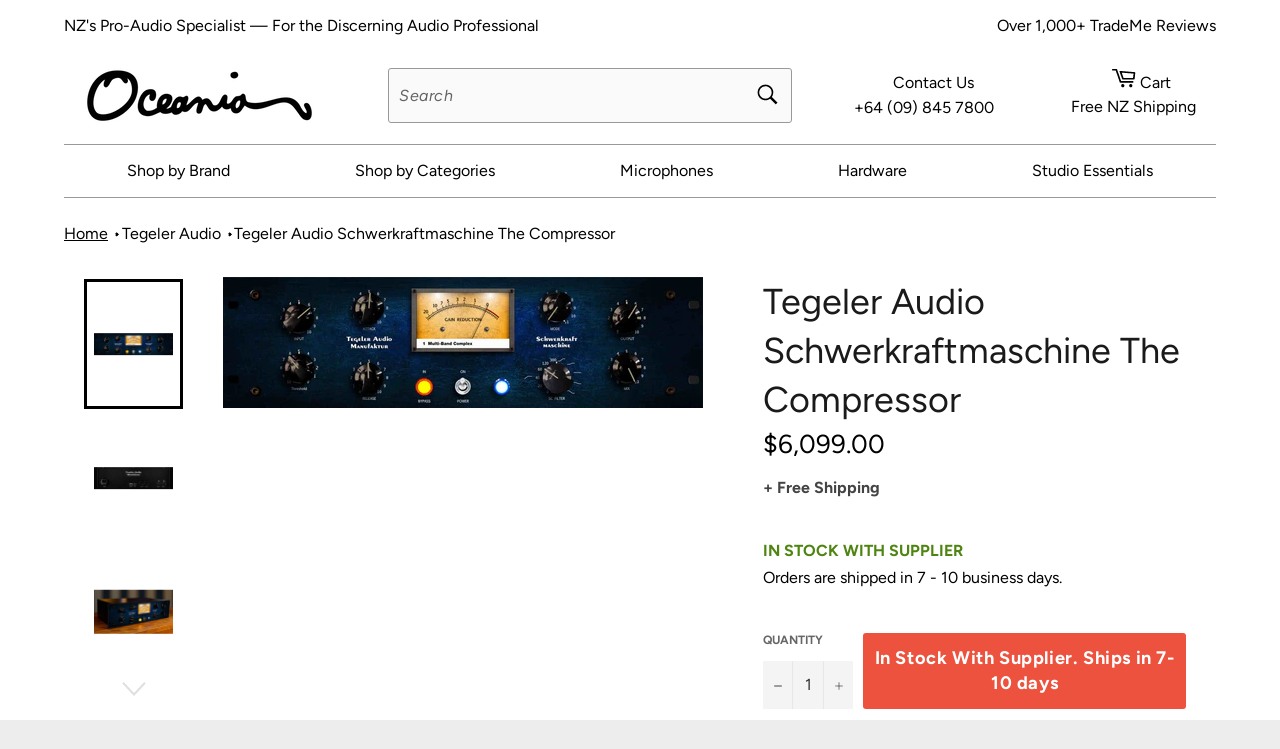

--- FILE ---
content_type: text/html; charset=utf-8
request_url: https://oceaniaaudiosales.co.nz/collections/tegeler-audio/products/tegeler-audio-schwerkraftmaschine-the-compressor
body_size: 39792
content:
<!doctype html>
<html class="no-js" lang="en">
<head>
<meta name="google-site-verification" content="xVX1PBBzlnfLDsN5xNgkyMJwfNnLkpuqNsZU0zmd264" />
  
  <meta charset="utf-8">
  <meta http-equiv="X-UA-Compatible" content="IE=edge,chrome=1">
  <meta name="viewport" content="width=device-width,initial-scale=1">
  <meta name="theme-color" content="#ffffff">

  
    <link rel="shortcut icon" href="//oceaniaaudiosales.co.nz/cdn/shop/files/oceania-fav_32x32.png?v=1614297570" type="image/png">
  

  <link rel="canonical" href="https://oceaniaaudiosales.co.nz/products/tegeler-audio-schwerkraftmaschine-the-compressor">
  <title>
  Tegeler Audio Schwerkraftmaschine The Compressor &ndash; Oceania Audio Sales
  </title>

  
    <meta name="description" content="In the Schwerkraftmaschine, the signal passes through a total of three transformers and four triode tubes per channel. Why does this matter? Tubes, and especially triodes, add harmonic overtones to the signal that the human ear finds pleasing while improving our perception of individual sounds. The individual instrumen">
  

  <!-- /snippets/social-meta-tags.liquid -->




<meta property="og:site_name" content="Oceania Audio Sales">
<meta property="og:url" content="https://oceaniaaudiosales.co.nz/products/tegeler-audio-schwerkraftmaschine-the-compressor">
<meta property="og:title" content="Tegeler Audio Schwerkraftmaschine  The Compressor">
<meta property="og:type" content="product">
<meta property="og:description" content="In the Schwerkraftmaschine, the signal passes through a total of three transformers and four triode tubes per channel. Why does this matter? Tubes, and especially triodes, add harmonic overtones to the signal that the human ear finds pleasing while improving our perception of individual sounds. The individual instrumen">

  <meta property="og:price:amount" content="6,099.00">
  <meta property="og:price:currency" content="NZD">

<meta property="og:image" content="http://oceaniaaudiosales.co.nz/cdn/shop/products/SchwerkraftmaschineFrontplatte_1200x1200.jpg?v=1662606565"><meta property="og:image" content="http://oceaniaaudiosales.co.nz/cdn/shop/products/SchwerkraftmaschineBack_1200x1200.jpg?v=1662606564"><meta property="og:image" content="http://oceaniaaudiosales.co.nz/cdn/shop/products/SchwerkraftmaschineSeite_1200x1200.jpg?v=1662606564">
<meta property="og:image:secure_url" content="https://oceaniaaudiosales.co.nz/cdn/shop/products/SchwerkraftmaschineFrontplatte_1200x1200.jpg?v=1662606565"><meta property="og:image:secure_url" content="https://oceaniaaudiosales.co.nz/cdn/shop/products/SchwerkraftmaschineBack_1200x1200.jpg?v=1662606564"><meta property="og:image:secure_url" content="https://oceaniaaudiosales.co.nz/cdn/shop/products/SchwerkraftmaschineSeite_1200x1200.jpg?v=1662606564">


<meta name="twitter:card" content="summary_large_image">
<meta name="twitter:title" content="Tegeler Audio Schwerkraftmaschine  The Compressor">
<meta name="twitter:description" content="In the Schwerkraftmaschine, the signal passes through a total of three transformers and four triode tubes per channel. Why does this matter? Tubes, and especially triodes, add harmonic overtones to the signal that the human ear finds pleasing while improving our perception of individual sounds. The individual instrumen">


  <script>
    document.documentElement.className = document.documentElement.className.replace('no-js', 'js');
  </script>

  <link href="//oceaniaaudiosales.co.nz/cdn/shop/t/3/assets/theme.scss.css?v=2017293657112481771762738472" rel="stylesheet" type="text/css" media="all" />

  <script>
    window.theme = window.theme || {};

    theme.strings = {
      stockAvailable: "1 available",
      addToCart: "Add to Cart",
      soldOut: "In Stock With Supplier.  Ships in 7-10 days",
      unavailable: "Unavailable",
      noStockAvailable: "The item could not be added to your cart because there are not enough in stock.",
      willNotShipUntil: "Will not ship until [date]",
      willBeInStockAfter: "Will be in stock after [date]",
      totalCartDiscount: "You're saving [savings]",
      addressError: "Error looking up that address",
      addressNoResults: "No results for that address",
      addressQueryLimit: "You have exceeded the Google API usage limit. Consider upgrading to a \u003ca href=\"https:\/\/developers.google.com\/maps\/premium\/usage-limits\"\u003ePremium Plan\u003c\/a\u003e.",
      authError: "There was a problem authenticating your Google Maps API Key.",
      slideNumber: "Slide [slide_number], current"
    };
  </script>

  <script src="//oceaniaaudiosales.co.nz/cdn/shop/t/3/assets/lazysizes.min.js?v=56045284683979784691581840499" async="async"></script>

  

  <script src="//oceaniaaudiosales.co.nz/cdn/shop/t/3/assets/vendor.js?v=59352919779726365461581840500" defer="defer"></script>

  
    <script>
      window.theme = window.theme || {};
      theme.moneyFormat = "${{amount}}";
    </script>
  

  <script src="//oceaniaaudiosales.co.nz/cdn/shop/t/3/assets/theme.js?v=107531576574574869901644608439" defer="defer"></script>

  <script>window.performance && window.performance.mark && window.performance.mark('shopify.content_for_header.start');</script><meta id="shopify-digital-wallet" name="shopify-digital-wallet" content="/33496596612/digital_wallets/dialog">
<meta name="shopify-checkout-api-token" content="6fd9593c306057608de3143e3d2bb8da">
<meta id="in-context-paypal-metadata" data-shop-id="33496596612" data-venmo-supported="false" data-environment="production" data-locale="en_US" data-paypal-v4="true" data-currency="NZD">
<link rel="alternate" type="application/json+oembed" href="https://oceaniaaudiosales.co.nz/products/tegeler-audio-schwerkraftmaschine-the-compressor.oembed">
<script async="async" src="/checkouts/internal/preloads.js?locale=en-NZ"></script>
<link rel="preconnect" href="https://shop.app" crossorigin="anonymous">
<script async="async" src="https://shop.app/checkouts/internal/preloads.js?locale=en-NZ&shop_id=33496596612" crossorigin="anonymous"></script>
<script id="apple-pay-shop-capabilities" type="application/json">{"shopId":33496596612,"countryCode":"NZ","currencyCode":"NZD","merchantCapabilities":["supports3DS"],"merchantId":"gid:\/\/shopify\/Shop\/33496596612","merchantName":"Oceania Audio Sales","requiredBillingContactFields":["postalAddress","email"],"requiredShippingContactFields":["postalAddress","email"],"shippingType":"shipping","supportedNetworks":["visa","masterCard"],"total":{"type":"pending","label":"Oceania Audio Sales","amount":"1.00"},"shopifyPaymentsEnabled":true,"supportsSubscriptions":true}</script>
<script id="shopify-features" type="application/json">{"accessToken":"6fd9593c306057608de3143e3d2bb8da","betas":["rich-media-storefront-analytics"],"domain":"oceaniaaudiosales.co.nz","predictiveSearch":true,"shopId":33496596612,"locale":"en"}</script>
<script>var Shopify = Shopify || {};
Shopify.shop = "oceaniaaudio.myshopify.com";
Shopify.locale = "en";
Shopify.currency = {"active":"NZD","rate":"1.0"};
Shopify.country = "NZ";
Shopify.theme = {"name":"Venture","id":88056496260,"schema_name":"Venture","schema_version":"11.0.5","theme_store_id":775,"role":"main"};
Shopify.theme.handle = "null";
Shopify.theme.style = {"id":null,"handle":null};
Shopify.cdnHost = "oceaniaaudiosales.co.nz/cdn";
Shopify.routes = Shopify.routes || {};
Shopify.routes.root = "/";</script>
<script type="module">!function(o){(o.Shopify=o.Shopify||{}).modules=!0}(window);</script>
<script>!function(o){function n(){var o=[];function n(){o.push(Array.prototype.slice.apply(arguments))}return n.q=o,n}var t=o.Shopify=o.Shopify||{};t.loadFeatures=n(),t.autoloadFeatures=n()}(window);</script>
<script>
  window.ShopifyPay = window.ShopifyPay || {};
  window.ShopifyPay.apiHost = "shop.app\/pay";
  window.ShopifyPay.redirectState = null;
</script>
<script id="shop-js-analytics" type="application/json">{"pageType":"product"}</script>
<script defer="defer" async type="module" src="//oceaniaaudiosales.co.nz/cdn/shopifycloud/shop-js/modules/v2/client.init-shop-cart-sync_C5BV16lS.en.esm.js"></script>
<script defer="defer" async type="module" src="//oceaniaaudiosales.co.nz/cdn/shopifycloud/shop-js/modules/v2/chunk.common_CygWptCX.esm.js"></script>
<script type="module">
  await import("//oceaniaaudiosales.co.nz/cdn/shopifycloud/shop-js/modules/v2/client.init-shop-cart-sync_C5BV16lS.en.esm.js");
await import("//oceaniaaudiosales.co.nz/cdn/shopifycloud/shop-js/modules/v2/chunk.common_CygWptCX.esm.js");

  window.Shopify.SignInWithShop?.initShopCartSync?.({"fedCMEnabled":true,"windoidEnabled":true});

</script>
<script>
  window.Shopify = window.Shopify || {};
  if (!window.Shopify.featureAssets) window.Shopify.featureAssets = {};
  window.Shopify.featureAssets['shop-js'] = {"shop-cart-sync":["modules/v2/client.shop-cart-sync_ZFArdW7E.en.esm.js","modules/v2/chunk.common_CygWptCX.esm.js"],"init-fed-cm":["modules/v2/client.init-fed-cm_CmiC4vf6.en.esm.js","modules/v2/chunk.common_CygWptCX.esm.js"],"shop-button":["modules/v2/client.shop-button_tlx5R9nI.en.esm.js","modules/v2/chunk.common_CygWptCX.esm.js"],"shop-cash-offers":["modules/v2/client.shop-cash-offers_DOA2yAJr.en.esm.js","modules/v2/chunk.common_CygWptCX.esm.js","modules/v2/chunk.modal_D71HUcav.esm.js"],"init-windoid":["modules/v2/client.init-windoid_sURxWdc1.en.esm.js","modules/v2/chunk.common_CygWptCX.esm.js"],"shop-toast-manager":["modules/v2/client.shop-toast-manager_ClPi3nE9.en.esm.js","modules/v2/chunk.common_CygWptCX.esm.js"],"init-shop-email-lookup-coordinator":["modules/v2/client.init-shop-email-lookup-coordinator_B8hsDcYM.en.esm.js","modules/v2/chunk.common_CygWptCX.esm.js"],"init-shop-cart-sync":["modules/v2/client.init-shop-cart-sync_C5BV16lS.en.esm.js","modules/v2/chunk.common_CygWptCX.esm.js"],"avatar":["modules/v2/client.avatar_BTnouDA3.en.esm.js"],"pay-button":["modules/v2/client.pay-button_FdsNuTd3.en.esm.js","modules/v2/chunk.common_CygWptCX.esm.js"],"init-customer-accounts":["modules/v2/client.init-customer-accounts_DxDtT_ad.en.esm.js","modules/v2/client.shop-login-button_C5VAVYt1.en.esm.js","modules/v2/chunk.common_CygWptCX.esm.js","modules/v2/chunk.modal_D71HUcav.esm.js"],"init-shop-for-new-customer-accounts":["modules/v2/client.init-shop-for-new-customer-accounts_ChsxoAhi.en.esm.js","modules/v2/client.shop-login-button_C5VAVYt1.en.esm.js","modules/v2/chunk.common_CygWptCX.esm.js","modules/v2/chunk.modal_D71HUcav.esm.js"],"shop-login-button":["modules/v2/client.shop-login-button_C5VAVYt1.en.esm.js","modules/v2/chunk.common_CygWptCX.esm.js","modules/v2/chunk.modal_D71HUcav.esm.js"],"init-customer-accounts-sign-up":["modules/v2/client.init-customer-accounts-sign-up_CPSyQ0Tj.en.esm.js","modules/v2/client.shop-login-button_C5VAVYt1.en.esm.js","modules/v2/chunk.common_CygWptCX.esm.js","modules/v2/chunk.modal_D71HUcav.esm.js"],"shop-follow-button":["modules/v2/client.shop-follow-button_Cva4Ekp9.en.esm.js","modules/v2/chunk.common_CygWptCX.esm.js","modules/v2/chunk.modal_D71HUcav.esm.js"],"checkout-modal":["modules/v2/client.checkout-modal_BPM8l0SH.en.esm.js","modules/v2/chunk.common_CygWptCX.esm.js","modules/v2/chunk.modal_D71HUcav.esm.js"],"lead-capture":["modules/v2/client.lead-capture_Bi8yE_yS.en.esm.js","modules/v2/chunk.common_CygWptCX.esm.js","modules/v2/chunk.modal_D71HUcav.esm.js"],"shop-login":["modules/v2/client.shop-login_D6lNrXab.en.esm.js","modules/v2/chunk.common_CygWptCX.esm.js","modules/v2/chunk.modal_D71HUcav.esm.js"],"payment-terms":["modules/v2/client.payment-terms_CZxnsJam.en.esm.js","modules/v2/chunk.common_CygWptCX.esm.js","modules/v2/chunk.modal_D71HUcav.esm.js"]};
</script>
<script>(function() {
  var isLoaded = false;
  function asyncLoad() {
    if (isLoaded) return;
    isLoaded = true;
    var urls = ["https:\/\/tabs.tkdigital.dev\/scripts\/ne_smart_tabs_e322c7d742646f7eff159a67be28b7dd.js?shop=oceaniaaudio.myshopify.com","https:\/\/cdn.shopify.com\/s\/files\/1\/0334\/9659\/6612\/t\/3\/assets\/globo.preorder.init.js?v=1606883742\u0026shop=oceaniaaudio.myshopify.com"];
    for (var i = 0; i < urls.length; i++) {
      var s = document.createElement('script');
      s.type = 'text/javascript';
      s.async = true;
      s.src = urls[i];
      var x = document.getElementsByTagName('script')[0];
      x.parentNode.insertBefore(s, x);
    }
  };
  if(window.attachEvent) {
    window.attachEvent('onload', asyncLoad);
  } else {
    window.addEventListener('load', asyncLoad, false);
  }
})();</script>
<script id="__st">var __st={"a":33496596612,"offset":46800,"reqid":"99aa0c95-5c36-42eb-944e-734b7d8466f7-1768703228","pageurl":"oceaniaaudiosales.co.nz\/collections\/tegeler-audio\/products\/tegeler-audio-schwerkraftmaschine-the-compressor","u":"9059bc4ff6b2","p":"product","rtyp":"product","rid":7444136558759};</script>
<script>window.ShopifyPaypalV4VisibilityTracking = true;</script>
<script id="captcha-bootstrap">!function(){'use strict';const t='contact',e='account',n='new_comment',o=[[t,t],['blogs',n],['comments',n],[t,'customer']],c=[[e,'customer_login'],[e,'guest_login'],[e,'recover_customer_password'],[e,'create_customer']],r=t=>t.map((([t,e])=>`form[action*='/${t}']:not([data-nocaptcha='true']) input[name='form_type'][value='${e}']`)).join(','),a=t=>()=>t?[...document.querySelectorAll(t)].map((t=>t.form)):[];function s(){const t=[...o],e=r(t);return a(e)}const i='password',u='form_key',d=['recaptcha-v3-token','g-recaptcha-response','h-captcha-response',i],f=()=>{try{return window.sessionStorage}catch{return}},m='__shopify_v',_=t=>t.elements[u];function p(t,e,n=!1){try{const o=window.sessionStorage,c=JSON.parse(o.getItem(e)),{data:r}=function(t){const{data:e,action:n}=t;return t[m]||n?{data:e,action:n}:{data:t,action:n}}(c);for(const[e,n]of Object.entries(r))t.elements[e]&&(t.elements[e].value=n);n&&o.removeItem(e)}catch(o){console.error('form repopulation failed',{error:o})}}const l='form_type',E='cptcha';function T(t){t.dataset[E]=!0}const w=window,h=w.document,L='Shopify',v='ce_forms',y='captcha';let A=!1;((t,e)=>{const n=(g='f06e6c50-85a8-45c8-87d0-21a2b65856fe',I='https://cdn.shopify.com/shopifycloud/storefront-forms-hcaptcha/ce_storefront_forms_captcha_hcaptcha.v1.5.2.iife.js',D={infoText:'Protected by hCaptcha',privacyText:'Privacy',termsText:'Terms'},(t,e,n)=>{const o=w[L][v],c=o.bindForm;if(c)return c(t,g,e,D).then(n);var r;o.q.push([[t,g,e,D],n]),r=I,A||(h.body.append(Object.assign(h.createElement('script'),{id:'captcha-provider',async:!0,src:r})),A=!0)});var g,I,D;w[L]=w[L]||{},w[L][v]=w[L][v]||{},w[L][v].q=[],w[L][y]=w[L][y]||{},w[L][y].protect=function(t,e){n(t,void 0,e),T(t)},Object.freeze(w[L][y]),function(t,e,n,w,h,L){const[v,y,A,g]=function(t,e,n){const i=e?o:[],u=t?c:[],d=[...i,...u],f=r(d),m=r(i),_=r(d.filter((([t,e])=>n.includes(e))));return[a(f),a(m),a(_),s()]}(w,h,L),I=t=>{const e=t.target;return e instanceof HTMLFormElement?e:e&&e.form},D=t=>v().includes(t);t.addEventListener('submit',(t=>{const e=I(t);if(!e)return;const n=D(e)&&!e.dataset.hcaptchaBound&&!e.dataset.recaptchaBound,o=_(e),c=g().includes(e)&&(!o||!o.value);(n||c)&&t.preventDefault(),c&&!n&&(function(t){try{if(!f())return;!function(t){const e=f();if(!e)return;const n=_(t);if(!n)return;const o=n.value;o&&e.removeItem(o)}(t);const e=Array.from(Array(32),(()=>Math.random().toString(36)[2])).join('');!function(t,e){_(t)||t.append(Object.assign(document.createElement('input'),{type:'hidden',name:u})),t.elements[u].value=e}(t,e),function(t,e){const n=f();if(!n)return;const o=[...t.querySelectorAll(`input[type='${i}']`)].map((({name:t})=>t)),c=[...d,...o],r={};for(const[a,s]of new FormData(t).entries())c.includes(a)||(r[a]=s);n.setItem(e,JSON.stringify({[m]:1,action:t.action,data:r}))}(t,e)}catch(e){console.error('failed to persist form',e)}}(e),e.submit())}));const S=(t,e)=>{t&&!t.dataset[E]&&(n(t,e.some((e=>e===t))),T(t))};for(const o of['focusin','change'])t.addEventListener(o,(t=>{const e=I(t);D(e)&&S(e,y())}));const B=e.get('form_key'),M=e.get(l),P=B&&M;t.addEventListener('DOMContentLoaded',(()=>{const t=y();if(P)for(const e of t)e.elements[l].value===M&&p(e,B);[...new Set([...A(),...v().filter((t=>'true'===t.dataset.shopifyCaptcha))])].forEach((e=>S(e,t)))}))}(h,new URLSearchParams(w.location.search),n,t,e,['guest_login'])})(!0,!0)}();</script>
<script integrity="sha256-4kQ18oKyAcykRKYeNunJcIwy7WH5gtpwJnB7kiuLZ1E=" data-source-attribution="shopify.loadfeatures" defer="defer" src="//oceaniaaudiosales.co.nz/cdn/shopifycloud/storefront/assets/storefront/load_feature-a0a9edcb.js" crossorigin="anonymous"></script>
<script crossorigin="anonymous" defer="defer" src="//oceaniaaudiosales.co.nz/cdn/shopifycloud/storefront/assets/shopify_pay/storefront-65b4c6d7.js?v=20250812"></script>
<script data-source-attribution="shopify.dynamic_checkout.dynamic.init">var Shopify=Shopify||{};Shopify.PaymentButton=Shopify.PaymentButton||{isStorefrontPortableWallets:!0,init:function(){window.Shopify.PaymentButton.init=function(){};var t=document.createElement("script");t.src="https://oceaniaaudiosales.co.nz/cdn/shopifycloud/portable-wallets/latest/portable-wallets.en.js",t.type="module",document.head.appendChild(t)}};
</script>
<script data-source-attribution="shopify.dynamic_checkout.buyer_consent">
  function portableWalletsHideBuyerConsent(e){var t=document.getElementById("shopify-buyer-consent"),n=document.getElementById("shopify-subscription-policy-button");t&&n&&(t.classList.add("hidden"),t.setAttribute("aria-hidden","true"),n.removeEventListener("click",e))}function portableWalletsShowBuyerConsent(e){var t=document.getElementById("shopify-buyer-consent"),n=document.getElementById("shopify-subscription-policy-button");t&&n&&(t.classList.remove("hidden"),t.removeAttribute("aria-hidden"),n.addEventListener("click",e))}window.Shopify?.PaymentButton&&(window.Shopify.PaymentButton.hideBuyerConsent=portableWalletsHideBuyerConsent,window.Shopify.PaymentButton.showBuyerConsent=portableWalletsShowBuyerConsent);
</script>
<script data-source-attribution="shopify.dynamic_checkout.cart.bootstrap">document.addEventListener("DOMContentLoaded",(function(){function t(){return document.querySelector("shopify-accelerated-checkout-cart, shopify-accelerated-checkout")}if(t())Shopify.PaymentButton.init();else{new MutationObserver((function(e,n){t()&&(Shopify.PaymentButton.init(),n.disconnect())})).observe(document.body,{childList:!0,subtree:!0})}}));
</script>
<link id="shopify-accelerated-checkout-styles" rel="stylesheet" media="screen" href="https://oceaniaaudiosales.co.nz/cdn/shopifycloud/portable-wallets/latest/accelerated-checkout-backwards-compat.css" crossorigin="anonymous">
<style id="shopify-accelerated-checkout-cart">
        #shopify-buyer-consent {
  margin-top: 1em;
  display: inline-block;
  width: 100%;
}

#shopify-buyer-consent.hidden {
  display: none;
}

#shopify-subscription-policy-button {
  background: none;
  border: none;
  padding: 0;
  text-decoration: underline;
  font-size: inherit;
  cursor: pointer;
}

#shopify-subscription-policy-button::before {
  box-shadow: none;
}

      </style>

<script>window.performance && window.performance.mark && window.performance.mark('shopify.content_for_header.end');</script>
  
<script>
		mydata ={
    "preorderSetting": {
        "pre_badges": "No",
        "force_preorder": "No",
        "badge_text": "Pre-Order",
        "badge_bk": "FF1919",
        "badge_color": "ffff",
        "badgeShape": "Rectangle",
        "badgePosition": "top_right",
        "badge_text_size": "11px",
        "animateclass": "hvr-no",
        "global_preorderlimit": "",
        "button_text": "PRE-ORDER",
        "button_message": "Available soon",
        "nopreordermessage": "No Pre-Order for this product",
        "mode": "hover",
        "position": "top",
        "button_color": "#000",
        "button_text_color": "#fff",
        "button_text_size": "15px",
        "button_font_weight": "normal",
        "button_width": "100%",
        "button_top_margin": "5px",
        "button_radius": "0px",
        "tooltip_bkcolor": "#000",
        "tooltip_opt": "No",
        "tooltip_textcolor": "#fff",
        "custom_note": "Pre-order Item",
        "custom_note_label": "Pre-order Item",
        "qty_limit": "",
        "qty_check": "No",
        "error_customer_msg": "Sorry..!! This much quantity is not available. You can avail maximum",
        "enable_country": "",
        "location_enable": "No",
        "error_message_geo": "Sorry !!! Product is not available at this location.",
        "mandatory_for_customers": "No",
        "customer_delivery_date_feature": "No",
        "customer_delivery_time_feature": "No",
        "customer_delivery_label": "Schedule Delivery"
    },
    "developerSetting": {
        "formselector": "form[action=\"\/cart\/add\"]:first, form[action=\"\/zh-TW\/cart\/add\"]:first, form[action=\"\/ko\/cart\/add\"]:first, form[action=\"\/es\/cart\/add\"]:first,form[action=\"\/en\/cart\/add\"]:first, form[action=\"\/de\/cart\/add\"]:first, form[action=\"\/cy\/cart\/add\"]:first, form[action=\"\/cart\/add.js\"]:first, form[action=\"\/fr\/cart\/add\"]:first, form[action=\"\/ar\/cart\/add\"], form[action=\"\/zh-cn\/cart\/add\"]",
        "buttonselector": "button[name=\"add\"]:first, input[name=\"add\"]:first, input[data-action=\"add-to-cart\"], #button-add-to-cart, button.product-form--add-to-cart",
        "variantselector1": ".product__variant, select:not(.selectoption_id,.product-form__quantity, .delivery_time), .single-option-selector, input[name=\"Size\"]",
        "variantselector2": "input[name=\"quantity\"]",
        "variantselector3": "",
        "tags_badges": "",
        "badges_allpages": "",
        "badges_allpages_hide_attr": "",
        "checkoutattr": "input[name=\"checkout\"], button[name=\"checkout\"]",
        "subtotalclass": "",
        "partialtext": "Partial Deposit:",
        "remainingtext": "Remaining Balance:",
        "drawerbuttonattr": "input[name=\"checkout\"], button[name=\"checkout\"]",
        "drawersubtotal": "",
        "drawerevents": "header a[href=\"\/cart\"]",
        "remainingenable": "Yes"
    },
    "generalSetting": {
        "counter_theme": "sd_counter1",
        "comingsoontext": "Coming Soon",
        "notify_autosent": "disable",
        "coupon_option": "No",
        "account_coupon": "No",
        "auto_coupon": "No",
        "shipping1": "No",
        "shipping2": "No",
        "tax_1": "No",
        "tax_2": "No",
        "com_badges": "No",
        "com_badge_text": "Coming-Soon",
        "com_badge_bk": "FF1919",
        "com_badge_color": "ffff",
        "com_badge_text_size": "11px",
        "comBadgeShape": "Rectangle",
        "comBadgePosition": "top_right",
        "enable_favicon": "No",
        "favbgcolor": "FF0000",
        "favtxtcolor": "FFf",
        "preorder_mode": "mode1",
        "global_preorderlimit": ""
    },
    "notifySetting": {
        "enablenotify": "No",
        "notify_type": "slide",
        "notifylinktext": "Notify me",
        "sd_notifybuttontext": "Notify me",
        "notifylinktextcolor": "000",
        "notifylink_bkcolor": "fff",
        "notify_textalign": "left",
        "notify_link_txtsize": "14",
        "notify_link_deco": "underline",
        "notify_link_weight": "normal",
        "en_inject": "No",
        "selectinject": "Inject after",
        "injectevent": "CLASS",
        "injectvalue": "sd-advanced-preorder"
    },
    "partialSettings": {
        "payment_type_text": "Payment Type",
        "full_partial": "No",
        "fullpay_text": "Full Payment",
        "partialpay_text": "Partial Payment",
        "cart_total": "No",
        "total_text": "Partial Cart",
        "checkout_text": "Partial Checkout",
        "note_checkout1": "Initial Partial Payment (Check \"My Account\" page in store for balance payment)",
        "note_checkout2": "Final Partial Payment",
        "full_note_checkout": "Pay initial payment -",
        "partial_cart": "No",
        "partial_msg_txt": "",
        "account_login": "disabled",
        "fullpay_message_text": "Pay full payment - ",
        "partialpay_message_text": "Pay initial payment - ",
        "fullpaybtntext": "Pay Full",
        "partialpaybtntext": "Pay Partial",
        "par_badges": "No",
        "par_badge_text": "Partial-Order",
        "par_badge_bk": "FF1919",
        "par_badge_color": "ffff",
        "par_badge_text_size": "11px",
        "enabletimer": "No",
        "timermsg": "Hurry Up..!! Your cart will be lost in ",
        "timertextcolor": "000",
        "timerbkg": "ddd",
        "timeralign": "left",
        "timertextweight": "normal",
        "timer": "20",
        "timer_border": "none",
        "timerborderpx": "1",
        "timerbordercolor": "000",
        "custom_priceonoff": "No",
        "custom_paytext": "Custom Price"
    },
    "AccountPageSetting": {
        "float_button": "No"
    },
    "app": {
        "appenable": "Yes",
        "memberplan": "free",
        "status_activation": "",
        "p_status_activation": "",
        "advanced_premium": "",
        "today_date_time": "2026-01-18",
        "today_time": "15:27"
    }
}

		var sd_productJson = {"id":7444136558759,"title":"Tegeler Audio Schwerkraftmaschine  The Compressor","handle":"tegeler-audio-schwerkraftmaschine-the-compressor","description":"\u003cp data-mce-fragment=\"1\"\u003eIn the Schwerkraftmaschine, the signal passes through a total of three transformers and four triode tubes per channel.\u003c\/p\u003e\n\u003cp data-mce-fragment=\"1\"\u003eWhy does this matter? Tubes, and especially triodes, add harmonic overtones to the signal that the human ear finds pleasing while improving our perception of individual sounds.\u003cbr data-mce-fragment=\"1\"\u003e The individual instruments are given additional presence through the tubes.\u003c\/p\u003e\n\u003cp data-mce-fragment=\"1\"\u003eThrough the conversion of electricity into magnetic fields and back to electricity, the transformers and their non-linearities increase the density of the sound before it is compressed.\u003c\/p\u003e\n\u003cp data-mce-fragment=\"1\"\u003e\u003cbr data-mce-fragment=\"1\"\u003e The bass becomes cleaner and more defined. The high frequencies are pleasantly rounded.\u003c\/p\u003e\n\u003cul data-mce-fragment=\"1\"\u003e\n\u003cli data-mce-fragment=\"1\"\u003eStereo device\u003c\/li\u003e\n\u003cli data-mce-fragment=\"1\"\u003eTransformer balanced inputs and output\u003c\/li\u003e\n\u003cli data-mce-fragment=\"1\"\u003eFrequency response: 20 – 40,000 Hz +\/- 1.5dB\u003c\/li\u003e\n\u003cli data-mce-fragment=\"1\"\u003eVari-Mu Compressor\u003c\/li\u003e\n\u003cli data-mce-fragment=\"1\"\u003eDigital side-chain\u003c\/li\u003e\n\u003cli data-mce-fragment=\"1\"\u003e11 Compression modes – Multi-Band Complex, Diode Pressor, Breakthrough, Stereo Transformer, Vari Tube Compressor, Vocal Leveler, Optical Compressor, Drum Smasher, Classical VariMu, Chart Analysis, and De-Esser\u003c\/li\u003e\n\u003cli data-mce-fragment=\"1\"\u003eSide-chain filter as Low-cut from 0-300 Hz or tilt filter\u003c\/li\u003e\n\u003c\/ul\u003e\n\u003cul data-mce-fragment=\"1\"\u003e\n\u003cli data-mce-fragment=\"1\"\u003eControllable by the webpage of the device or by plug-in (VST, AU, AAX)\u003c\/li\u003e\n\u003cli data-mce-fragment=\"1\"\u003eServo Pots\u003c\/li\u003e\n\u003cli data-mce-fragment=\"1\"\u003eDynamic: \u0026gt;110dB unweighted\u003c\/li\u003e\n\u003cli data-mce-fragment=\"1\"\u003eAttenuation-to-crosstalk ratio L\/R \u0026gt;90 dB @ 1 kHz\u003c\/li\u003e\n\u003cli data-mce-fragment=\"1\"\u003eInternal Power Supply (25W)\u003c\/li\u003e\n\u003cli data-mce-fragment=\"1\"\u003eHeight: 132mm (3U), Width: 483mm, Depth: 250mm\u003c\/li\u003e\n\u003cli data-mce-fragment=\"1\"\u003eFrequency Response: 20Hz - 24kHz\u003c\/li\u003e\n\u003cli data-mce-fragment=\"1\"\u003eMaximum Input Level: +20 dBu\u003c\/li\u003e\n\u003cli data-mce-fragment=\"1\"\u003eInput Impedance: ≥ 2.4kΩ\u003c\/li\u003e\n\u003cli data-mce-fragment=\"1\"\u003eOutput Impedance: \u0026lt; 600 Ω\u003c\/li\u003e\n\u003cli data-mce-fragment=\"1\"\u003eMaximum Output Level: +24 dBu\u003c\/li\u003e\n\u003cli data-mce-fragment=\"1\"\u003eDynamic Range: ≥ 101 dB\u003c\/li\u003e\n\u003cli data-mce-fragment=\"1\"\u003eVoltage: 110- 240 V~\/50-60 Hz\u003c\/li\u003e\n\u003cli data-mce-fragment=\"1\"\u003eFuse: 2A slow-blow\u003c\/li\u003e\n\u003cli data-mce-fragment=\"1\"\u003eMaximum Power Consumption: \u0026lt; 25 W\u003c\/li\u003e\n\u003cli data-mce-fragment=\"1\"\u003eDimensions: 3 U, H:132 mm, W:483 mm, D:250 mm\u003c\/li\u003e\n\u003c\/ul\u003e","published_at":"2022-09-08T15:09:23+12:00","created_at":"2022-09-08T15:09:21+12:00","vendor":"Tegeler Audio","type":"","tags":["compressors","Stereo Compressor","Tegeler Audio","Tegeler AudioCompressor","Valve Compressor","Vari Mu Compressor"],"price":609900,"price_min":609900,"price_max":609900,"available":false,"price_varies":false,"compare_at_price":null,"compare_at_price_min":0,"compare_at_price_max":0,"compare_at_price_varies":false,"variants":[{"id":42729890021543,"title":"Default Title","option1":"Default Title","option2":null,"option3":null,"sku":"","requires_shipping":true,"taxable":true,"featured_image":null,"available":false,"name":"Tegeler Audio Schwerkraftmaschine  The Compressor","public_title":null,"options":["Default Title"],"price":609900,"weight":0,"compare_at_price":null,"inventory_management":"shopify","barcode":"","requires_selling_plan":false,"selling_plan_allocations":[]}],"images":["\/\/oceaniaaudiosales.co.nz\/cdn\/shop\/products\/SchwerkraftmaschineFrontplatte.jpg?v=1662606565","\/\/oceaniaaudiosales.co.nz\/cdn\/shop\/products\/SchwerkraftmaschineBack.jpg?v=1662606564","\/\/oceaniaaudiosales.co.nz\/cdn\/shop\/products\/SchwerkraftmaschineSeite.jpg?v=1662606564","\/\/oceaniaaudiosales.co.nz\/cdn\/shop\/products\/Schwerkraftmaschine-Plugin.jpg?v=1662606564"],"featured_image":"\/\/oceaniaaudiosales.co.nz\/cdn\/shop\/products\/SchwerkraftmaschineFrontplatte.jpg?v=1662606565","options":["Title"],"media":[{"alt":null,"id":26453868445863,"position":1,"preview_image":{"aspect_ratio":3.66,"height":623,"width":2280,"src":"\/\/oceaniaaudiosales.co.nz\/cdn\/shop\/products\/SchwerkraftmaschineFrontplatte.jpg?v=1662606565"},"aspect_ratio":3.66,"height":623,"media_type":"image","src":"\/\/oceaniaaudiosales.co.nz\/cdn\/shop\/products\/SchwerkraftmaschineFrontplatte.jpg?v=1662606565","width":2280},{"alt":null,"id":26453868478631,"position":2,"preview_image":{"aspect_ratio":3.66,"height":623,"width":2280,"src":"\/\/oceaniaaudiosales.co.nz\/cdn\/shop\/products\/SchwerkraftmaschineBack.jpg?v=1662606564"},"aspect_ratio":3.66,"height":623,"media_type":"image","src":"\/\/oceaniaaudiosales.co.nz\/cdn\/shop\/products\/SchwerkraftmaschineBack.jpg?v=1662606564","width":2280},{"alt":null,"id":26453868511399,"position":3,"preview_image":{"aspect_ratio":1.776,"height":1284,"width":2280,"src":"\/\/oceaniaaudiosales.co.nz\/cdn\/shop\/products\/SchwerkraftmaschineSeite.jpg?v=1662606564"},"aspect_ratio":1.776,"height":1284,"media_type":"image","src":"\/\/oceaniaaudiosales.co.nz\/cdn\/shop\/products\/SchwerkraftmaschineSeite.jpg?v=1662606564","width":2280},{"alt":null,"id":26453868544167,"position":4,"preview_image":{"aspect_ratio":2.827,"height":542,"width":1532,"src":"\/\/oceaniaaudiosales.co.nz\/cdn\/shop\/products\/Schwerkraftmaschine-Plugin.jpg?v=1662606564"},"aspect_ratio":2.827,"height":542,"media_type":"image","src":"\/\/oceaniaaudiosales.co.nz\/cdn\/shop\/products\/Schwerkraftmaschine-Plugin.jpg?v=1662606564","width":1532}],"requires_selling_plan":false,"selling_plan_groups":[],"content":"\u003cp data-mce-fragment=\"1\"\u003eIn the Schwerkraftmaschine, the signal passes through a total of three transformers and four triode tubes per channel.\u003c\/p\u003e\n\u003cp data-mce-fragment=\"1\"\u003eWhy does this matter? Tubes, and especially triodes, add harmonic overtones to the signal that the human ear finds pleasing while improving our perception of individual sounds.\u003cbr data-mce-fragment=\"1\"\u003e The individual instruments are given additional presence through the tubes.\u003c\/p\u003e\n\u003cp data-mce-fragment=\"1\"\u003eThrough the conversion of electricity into magnetic fields and back to electricity, the transformers and their non-linearities increase the density of the sound before it is compressed.\u003c\/p\u003e\n\u003cp data-mce-fragment=\"1\"\u003e\u003cbr data-mce-fragment=\"1\"\u003e The bass becomes cleaner and more defined. The high frequencies are pleasantly rounded.\u003c\/p\u003e\n\u003cul data-mce-fragment=\"1\"\u003e\n\u003cli data-mce-fragment=\"1\"\u003eStereo device\u003c\/li\u003e\n\u003cli data-mce-fragment=\"1\"\u003eTransformer balanced inputs and output\u003c\/li\u003e\n\u003cli data-mce-fragment=\"1\"\u003eFrequency response: 20 – 40,000 Hz +\/- 1.5dB\u003c\/li\u003e\n\u003cli data-mce-fragment=\"1\"\u003eVari-Mu Compressor\u003c\/li\u003e\n\u003cli data-mce-fragment=\"1\"\u003eDigital side-chain\u003c\/li\u003e\n\u003cli data-mce-fragment=\"1\"\u003e11 Compression modes – Multi-Band Complex, Diode Pressor, Breakthrough, Stereo Transformer, Vari Tube Compressor, Vocal Leveler, Optical Compressor, Drum Smasher, Classical VariMu, Chart Analysis, and De-Esser\u003c\/li\u003e\n\u003cli data-mce-fragment=\"1\"\u003eSide-chain filter as Low-cut from 0-300 Hz or tilt filter\u003c\/li\u003e\n\u003c\/ul\u003e\n\u003cul data-mce-fragment=\"1\"\u003e\n\u003cli data-mce-fragment=\"1\"\u003eControllable by the webpage of the device or by plug-in (VST, AU, AAX)\u003c\/li\u003e\n\u003cli data-mce-fragment=\"1\"\u003eServo Pots\u003c\/li\u003e\n\u003cli data-mce-fragment=\"1\"\u003eDynamic: \u0026gt;110dB unweighted\u003c\/li\u003e\n\u003cli data-mce-fragment=\"1\"\u003eAttenuation-to-crosstalk ratio L\/R \u0026gt;90 dB @ 1 kHz\u003c\/li\u003e\n\u003cli data-mce-fragment=\"1\"\u003eInternal Power Supply (25W)\u003c\/li\u003e\n\u003cli data-mce-fragment=\"1\"\u003eHeight: 132mm (3U), Width: 483mm, Depth: 250mm\u003c\/li\u003e\n\u003cli data-mce-fragment=\"1\"\u003eFrequency Response: 20Hz - 24kHz\u003c\/li\u003e\n\u003cli data-mce-fragment=\"1\"\u003eMaximum Input Level: +20 dBu\u003c\/li\u003e\n\u003cli data-mce-fragment=\"1\"\u003eInput Impedance: ≥ 2.4kΩ\u003c\/li\u003e\n\u003cli data-mce-fragment=\"1\"\u003eOutput Impedance: \u0026lt; 600 Ω\u003c\/li\u003e\n\u003cli data-mce-fragment=\"1\"\u003eMaximum Output Level: +24 dBu\u003c\/li\u003e\n\u003cli data-mce-fragment=\"1\"\u003eDynamic Range: ≥ 101 dB\u003c\/li\u003e\n\u003cli data-mce-fragment=\"1\"\u003eVoltage: 110- 240 V~\/50-60 Hz\u003c\/li\u003e\n\u003cli data-mce-fragment=\"1\"\u003eFuse: 2A slow-blow\u003c\/li\u003e\n\u003cli data-mce-fragment=\"1\"\u003eMaximum Power Consumption: \u0026lt; 25 W\u003c\/li\u003e\n\u003cli data-mce-fragment=\"1\"\u003eDimensions: 3 U, H:132 mm, W:483 mm, D:250 mm\u003c\/li\u003e\n\u003c\/ul\u003e"} 
		</script>
		
		<script src="https://secure.gatewaypreorder.com/preorder/js/preorder.js?v=2.0"></script>
		









<script>
var advance_script = '{ "products": []}';  
</script>


 <link href="https://monorail-edge.shopifysvc.com" rel="dns-prefetch">
<script>(function(){if ("sendBeacon" in navigator && "performance" in window) {try {var session_token_from_headers = performance.getEntriesByType('navigation')[0].serverTiming.find(x => x.name == '_s').description;} catch {var session_token_from_headers = undefined;}var session_cookie_matches = document.cookie.match(/_shopify_s=([^;]*)/);var session_token_from_cookie = session_cookie_matches && session_cookie_matches.length === 2 ? session_cookie_matches[1] : "";var session_token = session_token_from_headers || session_token_from_cookie || "";function handle_abandonment_event(e) {var entries = performance.getEntries().filter(function(entry) {return /monorail-edge.shopifysvc.com/.test(entry.name);});if (!window.abandonment_tracked && entries.length === 0) {window.abandonment_tracked = true;var currentMs = Date.now();var navigation_start = performance.timing.navigationStart;var payload = {shop_id: 33496596612,url: window.location.href,navigation_start,duration: currentMs - navigation_start,session_token,page_type: "product"};window.navigator.sendBeacon("https://monorail-edge.shopifysvc.com/v1/produce", JSON.stringify({schema_id: "online_store_buyer_site_abandonment/1.1",payload: payload,metadata: {event_created_at_ms: currentMs,event_sent_at_ms: currentMs}}));}}window.addEventListener('pagehide', handle_abandonment_event);}}());</script>
<script id="web-pixels-manager-setup">(function e(e,d,r,n,o){if(void 0===o&&(o={}),!Boolean(null===(a=null===(i=window.Shopify)||void 0===i?void 0:i.analytics)||void 0===a?void 0:a.replayQueue)){var i,a;window.Shopify=window.Shopify||{};var t=window.Shopify;t.analytics=t.analytics||{};var s=t.analytics;s.replayQueue=[],s.publish=function(e,d,r){return s.replayQueue.push([e,d,r]),!0};try{self.performance.mark("wpm:start")}catch(e){}var l=function(){var e={modern:/Edge?\/(1{2}[4-9]|1[2-9]\d|[2-9]\d{2}|\d{4,})\.\d+(\.\d+|)|Firefox\/(1{2}[4-9]|1[2-9]\d|[2-9]\d{2}|\d{4,})\.\d+(\.\d+|)|Chrom(ium|e)\/(9{2}|\d{3,})\.\d+(\.\d+|)|(Maci|X1{2}).+ Version\/(15\.\d+|(1[6-9]|[2-9]\d|\d{3,})\.\d+)([,.]\d+|)( \(\w+\)|)( Mobile\/\w+|) Safari\/|Chrome.+OPR\/(9{2}|\d{3,})\.\d+\.\d+|(CPU[ +]OS|iPhone[ +]OS|CPU[ +]iPhone|CPU IPhone OS|CPU iPad OS)[ +]+(15[._]\d+|(1[6-9]|[2-9]\d|\d{3,})[._]\d+)([._]\d+|)|Android:?[ /-](13[3-9]|1[4-9]\d|[2-9]\d{2}|\d{4,})(\.\d+|)(\.\d+|)|Android.+Firefox\/(13[5-9]|1[4-9]\d|[2-9]\d{2}|\d{4,})\.\d+(\.\d+|)|Android.+Chrom(ium|e)\/(13[3-9]|1[4-9]\d|[2-9]\d{2}|\d{4,})\.\d+(\.\d+|)|SamsungBrowser\/([2-9]\d|\d{3,})\.\d+/,legacy:/Edge?\/(1[6-9]|[2-9]\d|\d{3,})\.\d+(\.\d+|)|Firefox\/(5[4-9]|[6-9]\d|\d{3,})\.\d+(\.\d+|)|Chrom(ium|e)\/(5[1-9]|[6-9]\d|\d{3,})\.\d+(\.\d+|)([\d.]+$|.*Safari\/(?![\d.]+ Edge\/[\d.]+$))|(Maci|X1{2}).+ Version\/(10\.\d+|(1[1-9]|[2-9]\d|\d{3,})\.\d+)([,.]\d+|)( \(\w+\)|)( Mobile\/\w+|) Safari\/|Chrome.+OPR\/(3[89]|[4-9]\d|\d{3,})\.\d+\.\d+|(CPU[ +]OS|iPhone[ +]OS|CPU[ +]iPhone|CPU IPhone OS|CPU iPad OS)[ +]+(10[._]\d+|(1[1-9]|[2-9]\d|\d{3,})[._]\d+)([._]\d+|)|Android:?[ /-](13[3-9]|1[4-9]\d|[2-9]\d{2}|\d{4,})(\.\d+|)(\.\d+|)|Mobile Safari.+OPR\/([89]\d|\d{3,})\.\d+\.\d+|Android.+Firefox\/(13[5-9]|1[4-9]\d|[2-9]\d{2}|\d{4,})\.\d+(\.\d+|)|Android.+Chrom(ium|e)\/(13[3-9]|1[4-9]\d|[2-9]\d{2}|\d{4,})\.\d+(\.\d+|)|Android.+(UC? ?Browser|UCWEB|U3)[ /]?(15\.([5-9]|\d{2,})|(1[6-9]|[2-9]\d|\d{3,})\.\d+)\.\d+|SamsungBrowser\/(5\.\d+|([6-9]|\d{2,})\.\d+)|Android.+MQ{2}Browser\/(14(\.(9|\d{2,})|)|(1[5-9]|[2-9]\d|\d{3,})(\.\d+|))(\.\d+|)|K[Aa][Ii]OS\/(3\.\d+|([4-9]|\d{2,})\.\d+)(\.\d+|)/},d=e.modern,r=e.legacy,n=navigator.userAgent;return n.match(d)?"modern":n.match(r)?"legacy":"unknown"}(),u="modern"===l?"modern":"legacy",c=(null!=n?n:{modern:"",legacy:""})[u],f=function(e){return[e.baseUrl,"/wpm","/b",e.hashVersion,"modern"===e.buildTarget?"m":"l",".js"].join("")}({baseUrl:d,hashVersion:r,buildTarget:u}),m=function(e){var d=e.version,r=e.bundleTarget,n=e.surface,o=e.pageUrl,i=e.monorailEndpoint;return{emit:function(e){var a=e.status,t=e.errorMsg,s=(new Date).getTime(),l=JSON.stringify({metadata:{event_sent_at_ms:s},events:[{schema_id:"web_pixels_manager_load/3.1",payload:{version:d,bundle_target:r,page_url:o,status:a,surface:n,error_msg:t},metadata:{event_created_at_ms:s}}]});if(!i)return console&&console.warn&&console.warn("[Web Pixels Manager] No Monorail endpoint provided, skipping logging."),!1;try{return self.navigator.sendBeacon.bind(self.navigator)(i,l)}catch(e){}var u=new XMLHttpRequest;try{return u.open("POST",i,!0),u.setRequestHeader("Content-Type","text/plain"),u.send(l),!0}catch(e){return console&&console.warn&&console.warn("[Web Pixels Manager] Got an unhandled error while logging to Monorail."),!1}}}}({version:r,bundleTarget:l,surface:e.surface,pageUrl:self.location.href,monorailEndpoint:e.monorailEndpoint});try{o.browserTarget=l,function(e){var d=e.src,r=e.async,n=void 0===r||r,o=e.onload,i=e.onerror,a=e.sri,t=e.scriptDataAttributes,s=void 0===t?{}:t,l=document.createElement("script"),u=document.querySelector("head"),c=document.querySelector("body");if(l.async=n,l.src=d,a&&(l.integrity=a,l.crossOrigin="anonymous"),s)for(var f in s)if(Object.prototype.hasOwnProperty.call(s,f))try{l.dataset[f]=s[f]}catch(e){}if(o&&l.addEventListener("load",o),i&&l.addEventListener("error",i),u)u.appendChild(l);else{if(!c)throw new Error("Did not find a head or body element to append the script");c.appendChild(l)}}({src:f,async:!0,onload:function(){if(!function(){var e,d;return Boolean(null===(d=null===(e=window.Shopify)||void 0===e?void 0:e.analytics)||void 0===d?void 0:d.initialized)}()){var d=window.webPixelsManager.init(e)||void 0;if(d){var r=window.Shopify.analytics;r.replayQueue.forEach((function(e){var r=e[0],n=e[1],o=e[2];d.publishCustomEvent(r,n,o)})),r.replayQueue=[],r.publish=d.publishCustomEvent,r.visitor=d.visitor,r.initialized=!0}}},onerror:function(){return m.emit({status:"failed",errorMsg:"".concat(f," has failed to load")})},sri:function(e){var d=/^sha384-[A-Za-z0-9+/=]+$/;return"string"==typeof e&&d.test(e)}(c)?c:"",scriptDataAttributes:o}),m.emit({status:"loading"})}catch(e){m.emit({status:"failed",errorMsg:(null==e?void 0:e.message)||"Unknown error"})}}})({shopId: 33496596612,storefrontBaseUrl: "https://oceaniaaudiosales.co.nz",extensionsBaseUrl: "https://extensions.shopifycdn.com/cdn/shopifycloud/web-pixels-manager",monorailEndpoint: "https://monorail-edge.shopifysvc.com/unstable/produce_batch",surface: "storefront-renderer",enabledBetaFlags: ["2dca8a86"],webPixelsConfigList: [{"id":"984154279","configuration":"{\"config\":\"{\\\"google_tag_ids\\\":[\\\"GT-TBWW6SGK\\\"],\\\"target_country\\\":\\\"NZ\\\",\\\"gtag_events\\\":[{\\\"type\\\":\\\"view_item\\\",\\\"action_label\\\":\\\"MC-Q51CNSSB5N\\\"},{\\\"type\\\":\\\"purchase\\\",\\\"action_label\\\":\\\"MC-Q51CNSSB5N\\\"},{\\\"type\\\":\\\"page_view\\\",\\\"action_label\\\":\\\"MC-Q51CNSSB5N\\\"}],\\\"enable_monitoring_mode\\\":false}\"}","eventPayloadVersion":"v1","runtimeContext":"OPEN","scriptVersion":"b2a88bafab3e21179ed38636efcd8a93","type":"APP","apiClientId":1780363,"privacyPurposes":[],"dataSharingAdjustments":{"protectedCustomerApprovalScopes":["read_customer_address","read_customer_email","read_customer_name","read_customer_personal_data","read_customer_phone"]}},{"id":"210895015","configuration":"{\"pixel_id\":\"350886150683504\",\"pixel_type\":\"facebook_pixel\",\"metaapp_system_user_token\":\"-\"}","eventPayloadVersion":"v1","runtimeContext":"OPEN","scriptVersion":"ca16bc87fe92b6042fbaa3acc2fbdaa6","type":"APP","apiClientId":2329312,"privacyPurposes":["ANALYTICS","MARKETING","SALE_OF_DATA"],"dataSharingAdjustments":{"protectedCustomerApprovalScopes":["read_customer_address","read_customer_email","read_customer_name","read_customer_personal_data","read_customer_phone"]}},{"id":"shopify-app-pixel","configuration":"{}","eventPayloadVersion":"v1","runtimeContext":"STRICT","scriptVersion":"0450","apiClientId":"shopify-pixel","type":"APP","privacyPurposes":["ANALYTICS","MARKETING"]},{"id":"shopify-custom-pixel","eventPayloadVersion":"v1","runtimeContext":"LAX","scriptVersion":"0450","apiClientId":"shopify-pixel","type":"CUSTOM","privacyPurposes":["ANALYTICS","MARKETING"]}],isMerchantRequest: false,initData: {"shop":{"name":"Oceania Audio Sales","paymentSettings":{"currencyCode":"NZD"},"myshopifyDomain":"oceaniaaudio.myshopify.com","countryCode":"NZ","storefrontUrl":"https:\/\/oceaniaaudiosales.co.nz"},"customer":null,"cart":null,"checkout":null,"productVariants":[{"price":{"amount":6099.0,"currencyCode":"NZD"},"product":{"title":"Tegeler Audio Schwerkraftmaschine  The Compressor","vendor":"Tegeler Audio","id":"7444136558759","untranslatedTitle":"Tegeler Audio Schwerkraftmaschine  The Compressor","url":"\/products\/tegeler-audio-schwerkraftmaschine-the-compressor","type":""},"id":"42729890021543","image":{"src":"\/\/oceaniaaudiosales.co.nz\/cdn\/shop\/products\/SchwerkraftmaschineFrontplatte.jpg?v=1662606565"},"sku":"","title":"Default Title","untranslatedTitle":"Default Title"}],"purchasingCompany":null},},"https://oceaniaaudiosales.co.nz/cdn","fcfee988w5aeb613cpc8e4bc33m6693e112",{"modern":"","legacy":""},{"shopId":"33496596612","storefrontBaseUrl":"https:\/\/oceaniaaudiosales.co.nz","extensionBaseUrl":"https:\/\/extensions.shopifycdn.com\/cdn\/shopifycloud\/web-pixels-manager","surface":"storefront-renderer","enabledBetaFlags":"[\"2dca8a86\"]","isMerchantRequest":"false","hashVersion":"fcfee988w5aeb613cpc8e4bc33m6693e112","publish":"custom","events":"[[\"page_viewed\",{}],[\"product_viewed\",{\"productVariant\":{\"price\":{\"amount\":6099.0,\"currencyCode\":\"NZD\"},\"product\":{\"title\":\"Tegeler Audio Schwerkraftmaschine  The Compressor\",\"vendor\":\"Tegeler Audio\",\"id\":\"7444136558759\",\"untranslatedTitle\":\"Tegeler Audio Schwerkraftmaschine  The Compressor\",\"url\":\"\/products\/tegeler-audio-schwerkraftmaschine-the-compressor\",\"type\":\"\"},\"id\":\"42729890021543\",\"image\":{\"src\":\"\/\/oceaniaaudiosales.co.nz\/cdn\/shop\/products\/SchwerkraftmaschineFrontplatte.jpg?v=1662606565\"},\"sku\":\"\",\"title\":\"Default Title\",\"untranslatedTitle\":\"Default Title\"}}]]"});</script><script>
  window.ShopifyAnalytics = window.ShopifyAnalytics || {};
  window.ShopifyAnalytics.meta = window.ShopifyAnalytics.meta || {};
  window.ShopifyAnalytics.meta.currency = 'NZD';
  var meta = {"product":{"id":7444136558759,"gid":"gid:\/\/shopify\/Product\/7444136558759","vendor":"Tegeler Audio","type":"","handle":"tegeler-audio-schwerkraftmaschine-the-compressor","variants":[{"id":42729890021543,"price":609900,"name":"Tegeler Audio Schwerkraftmaschine  The Compressor","public_title":null,"sku":""}],"remote":false},"page":{"pageType":"product","resourceType":"product","resourceId":7444136558759,"requestId":"99aa0c95-5c36-42eb-944e-734b7d8466f7-1768703228"}};
  for (var attr in meta) {
    window.ShopifyAnalytics.meta[attr] = meta[attr];
  }
</script>
<script class="analytics">
  (function () {
    var customDocumentWrite = function(content) {
      var jquery = null;

      if (window.jQuery) {
        jquery = window.jQuery;
      } else if (window.Checkout && window.Checkout.$) {
        jquery = window.Checkout.$;
      }

      if (jquery) {
        jquery('body').append(content);
      }
    };

    var hasLoggedConversion = function(token) {
      if (token) {
        return document.cookie.indexOf('loggedConversion=' + token) !== -1;
      }
      return false;
    }

    var setCookieIfConversion = function(token) {
      if (token) {
        var twoMonthsFromNow = new Date(Date.now());
        twoMonthsFromNow.setMonth(twoMonthsFromNow.getMonth() + 2);

        document.cookie = 'loggedConversion=' + token + '; expires=' + twoMonthsFromNow;
      }
    }

    var trekkie = window.ShopifyAnalytics.lib = window.trekkie = window.trekkie || [];
    if (trekkie.integrations) {
      return;
    }
    trekkie.methods = [
      'identify',
      'page',
      'ready',
      'track',
      'trackForm',
      'trackLink'
    ];
    trekkie.factory = function(method) {
      return function() {
        var args = Array.prototype.slice.call(arguments);
        args.unshift(method);
        trekkie.push(args);
        return trekkie;
      };
    };
    for (var i = 0; i < trekkie.methods.length; i++) {
      var key = trekkie.methods[i];
      trekkie[key] = trekkie.factory(key);
    }
    trekkie.load = function(config) {
      trekkie.config = config || {};
      trekkie.config.initialDocumentCookie = document.cookie;
      var first = document.getElementsByTagName('script')[0];
      var script = document.createElement('script');
      script.type = 'text/javascript';
      script.onerror = function(e) {
        var scriptFallback = document.createElement('script');
        scriptFallback.type = 'text/javascript';
        scriptFallback.onerror = function(error) {
                var Monorail = {
      produce: function produce(monorailDomain, schemaId, payload) {
        var currentMs = new Date().getTime();
        var event = {
          schema_id: schemaId,
          payload: payload,
          metadata: {
            event_created_at_ms: currentMs,
            event_sent_at_ms: currentMs
          }
        };
        return Monorail.sendRequest("https://" + monorailDomain + "/v1/produce", JSON.stringify(event));
      },
      sendRequest: function sendRequest(endpointUrl, payload) {
        // Try the sendBeacon API
        if (window && window.navigator && typeof window.navigator.sendBeacon === 'function' && typeof window.Blob === 'function' && !Monorail.isIos12()) {
          var blobData = new window.Blob([payload], {
            type: 'text/plain'
          });

          if (window.navigator.sendBeacon(endpointUrl, blobData)) {
            return true;
          } // sendBeacon was not successful

        } // XHR beacon

        var xhr = new XMLHttpRequest();

        try {
          xhr.open('POST', endpointUrl);
          xhr.setRequestHeader('Content-Type', 'text/plain');
          xhr.send(payload);
        } catch (e) {
          console.log(e);
        }

        return false;
      },
      isIos12: function isIos12() {
        return window.navigator.userAgent.lastIndexOf('iPhone; CPU iPhone OS 12_') !== -1 || window.navigator.userAgent.lastIndexOf('iPad; CPU OS 12_') !== -1;
      }
    };
    Monorail.produce('monorail-edge.shopifysvc.com',
      'trekkie_storefront_load_errors/1.1',
      {shop_id: 33496596612,
      theme_id: 88056496260,
      app_name: "storefront",
      context_url: window.location.href,
      source_url: "//oceaniaaudiosales.co.nz/cdn/s/trekkie.storefront.cd680fe47e6c39ca5d5df5f0a32d569bc48c0f27.min.js"});

        };
        scriptFallback.async = true;
        scriptFallback.src = '//oceaniaaudiosales.co.nz/cdn/s/trekkie.storefront.cd680fe47e6c39ca5d5df5f0a32d569bc48c0f27.min.js';
        first.parentNode.insertBefore(scriptFallback, first);
      };
      script.async = true;
      script.src = '//oceaniaaudiosales.co.nz/cdn/s/trekkie.storefront.cd680fe47e6c39ca5d5df5f0a32d569bc48c0f27.min.js';
      first.parentNode.insertBefore(script, first);
    };
    trekkie.load(
      {"Trekkie":{"appName":"storefront","development":false,"defaultAttributes":{"shopId":33496596612,"isMerchantRequest":null,"themeId":88056496260,"themeCityHash":"17682097275332211539","contentLanguage":"en","currency":"NZD","eventMetadataId":"43149c2d-6750-4815-9ff5-352f39bb28fd"},"isServerSideCookieWritingEnabled":true,"monorailRegion":"shop_domain","enabledBetaFlags":["65f19447"]},"Session Attribution":{},"S2S":{"facebookCapiEnabled":false,"source":"trekkie-storefront-renderer","apiClientId":580111}}
    );

    var loaded = false;
    trekkie.ready(function() {
      if (loaded) return;
      loaded = true;

      window.ShopifyAnalytics.lib = window.trekkie;

      var originalDocumentWrite = document.write;
      document.write = customDocumentWrite;
      try { window.ShopifyAnalytics.merchantGoogleAnalytics.call(this); } catch(error) {};
      document.write = originalDocumentWrite;

      window.ShopifyAnalytics.lib.page(null,{"pageType":"product","resourceType":"product","resourceId":7444136558759,"requestId":"99aa0c95-5c36-42eb-944e-734b7d8466f7-1768703228","shopifyEmitted":true});

      var match = window.location.pathname.match(/checkouts\/(.+)\/(thank_you|post_purchase)/)
      var token = match? match[1]: undefined;
      if (!hasLoggedConversion(token)) {
        setCookieIfConversion(token);
        window.ShopifyAnalytics.lib.track("Viewed Product",{"currency":"NZD","variantId":42729890021543,"productId":7444136558759,"productGid":"gid:\/\/shopify\/Product\/7444136558759","name":"Tegeler Audio Schwerkraftmaschine  The Compressor","price":"6099.00","sku":"","brand":"Tegeler Audio","variant":null,"category":"","nonInteraction":true,"remote":false},undefined,undefined,{"shopifyEmitted":true});
      window.ShopifyAnalytics.lib.track("monorail:\/\/trekkie_storefront_viewed_product\/1.1",{"currency":"NZD","variantId":42729890021543,"productId":7444136558759,"productGid":"gid:\/\/shopify\/Product\/7444136558759","name":"Tegeler Audio Schwerkraftmaschine  The Compressor","price":"6099.00","sku":"","brand":"Tegeler Audio","variant":null,"category":"","nonInteraction":true,"remote":false,"referer":"https:\/\/oceaniaaudiosales.co.nz\/collections\/tegeler-audio\/products\/tegeler-audio-schwerkraftmaschine-the-compressor"});
      }
    });


        var eventsListenerScript = document.createElement('script');
        eventsListenerScript.async = true;
        eventsListenerScript.src = "//oceaniaaudiosales.co.nz/cdn/shopifycloud/storefront/assets/shop_events_listener-3da45d37.js";
        document.getElementsByTagName('head')[0].appendChild(eventsListenerScript);

})();</script>
<script
  defer
  src="https://oceaniaaudiosales.co.nz/cdn/shopifycloud/perf-kit/shopify-perf-kit-3.0.4.min.js"
  data-application="storefront-renderer"
  data-shop-id="33496596612"
  data-render-region="gcp-us-central1"
  data-page-type="product"
  data-theme-instance-id="88056496260"
  data-theme-name="Venture"
  data-theme-version="11.0.5"
  data-monorail-region="shop_domain"
  data-resource-timing-sampling-rate="10"
  data-shs="true"
  data-shs-beacon="true"
  data-shs-export-with-fetch="true"
  data-shs-logs-sample-rate="1"
  data-shs-beacon-endpoint="https://oceaniaaudiosales.co.nz/api/collect"
></script>
</head>

<body class="template-product" >

  <a class="in-page-link visually-hidden skip-link" href="#MainContent">
    Skip to content
  </a>

  <div id="shopify-section-header" class="shopify-section"><style>
.site-header__logo img {
  max-width: 230px;
}
</style>

<div id="NavDrawer" class="drawer drawer--left">
  <div class="drawer__inner">
    <form action="/search" method="get" class="drawer__search" role="search">
      <input type="search" name="q" placeholder="Search" aria-label="Search" class="drawer__search-input">

      <button type="submit" class="text-link drawer__search-submit">
        <svg aria-hidden="true" focusable="false" role="presentation" class="icon icon-search" viewBox="0 0 32 32"><path fill="#444" d="M21.839 18.771a10.012 10.012 0 0 0 1.57-5.39c0-5.548-4.493-10.048-10.034-10.048-5.548 0-10.041 4.499-10.041 10.048s4.493 10.048 10.034 10.048c2.012 0 3.886-.594 5.456-1.61l.455-.317 7.165 7.165 2.223-2.263-7.158-7.165.33-.468zM18.995 7.767c1.498 1.498 2.322 3.49 2.322 5.608s-.825 4.11-2.322 5.608c-1.498 1.498-3.49 2.322-5.608 2.322s-4.11-.825-5.608-2.322c-1.498-1.498-2.322-3.49-2.322-5.608s.825-4.11 2.322-5.608c1.498-1.498 3.49-2.322 5.608-2.322s4.11.825 5.608 2.322z"/></svg>
        <span class="icon__fallback-text">Search</span>
      </button>
    </form>
    <ul class="drawer__nav">
      
        

        
          <li class="drawer__nav-item">
            <a href="/pages/brands"
              class="drawer__nav-link drawer__nav-link--top-level"
              
            >
              Shop by Brand
            </a>
          </li>
        
      
        

        
          <li class="drawer__nav-item">
            <a href="/pages/categories"
              class="drawer__nav-link drawer__nav-link--top-level"
              
            >
              Shop by Categories
            </a>
          </li>
        
      
        

        
          <li class="drawer__nav-item">
            <a href="/collections/microphones"
              class="drawer__nav-link drawer__nav-link--top-level"
              
            >
              Microphones
            </a>
          </li>
        
      
        

        
          <li class="drawer__nav-item">
            <a href="/collections/interfaces"
              class="drawer__nav-link drawer__nav-link--top-level"
              
            >
              Hardware
            </a>
          </li>
        
      
        

        
          <li class="drawer__nav-item">
            <a href="/collections/accessories"
              class="drawer__nav-link drawer__nav-link--top-level"
              
            >
              Studio Essentials
            </a>
          </li>
        
      

      
        
          <li class="drawer__nav-item">
            <a href="/account/login" class="drawer__nav-link drawer__nav-link--top-level">
              Account
            </a>
          </li>
        
      
    </ul>
  </div>
</div>






<header class="site-header page-element is-moved-by-drawer" role="banner" data-section-id="header" data-section-type="header">
  
  
  <div class="top-bar-alert">
    <div class="bar-block">
      <div class="bar-left-text small--hide text-left">
        <a href="/pages/contact-us">
        NZ's Pro-Audio Specialist — For the Discerning Audio Professional
        </a>
      </div>
      <div class="bar-left-text medium-up--hide text-left">
        <a href="/pages/contact-us">
        Free Shipping in NZ
        </a>
      </div>
      <div class="bar-right-text small--hide text-right">
        <a href="https://www.trademe.co.nz/stores/oceania-audio-sales/feedback" target="_blank">Over 1,000+ TradeMe Reviews</a>
        </div>
      <div class="bar-right-text medium-up--hide text-right">
        <a href="https://www.trademe.co.nz/stores/oceania-audio-sales/feedback" target="_blank">Over 1,000+ TradeMe Reviews</a>
        </div>
     </div>  
  </div>
  
  <div class="tiny-top-bar">
    <div class="bar-block">
      <div class="small-up--hide text-left">
         <a href="/pages/contact-us">
          Free Shipping in NZ
         </a>
        </div>
      <div class="small-up--hide text-right">
        <a href="https://www.trademe.co.nz/stores/oceania-audio-sales/feedback" target="_blank">Over 1,000+ TradeMe Reviews</a>
      </div>
      
     </div>  
  </div>
  
  
  
  
  
  <div class="site-header__upper page-width"> 
    <div class="grid grid--table">
     
      
      <div class="grid__item small--one-half medium-up--three-tenths small--text-center">
        
          <div class="site-header__logo h1" itemscope itemtype="http://schema.org/Organization">
        
          
            
            <a href="/" itemprop="url" class="site-header__logo-link">
              <img src="//oceaniaaudiosales.co.nz/cdn/shop/files/oceania-black_230x.png?v=1614297342"
                   srcset="//oceaniaaudiosales.co.nz/cdn/shop/files/oceania-black_230x.png?v=1614297342 1x, //oceaniaaudiosales.co.nz/cdn/shop/files/oceania-black_230x@2x.png?v=1614297342 2x"
                   alt="Oceania Audio Sales"
                   itemprop="logo">
            </a>
          
        
          </div>
        
      </div>

      <div class="grid__item small--one-quarter medium-up--four-tenths text-right">
        <div id="SiteNavSearchCart" class="site-header__search-cart-wrapper">
          <form action="/search" method="get" class="site-header__search small--hide active-form" role="search">
            
              <label for="SiteNavSearch" class="visually-hidden">Search</label>
              <input type="search" name="q" id="SiteNavSearch" placeholder="Search" aria-label="Search" class="site-header__search-input">

            <button type="submit" class="text-link site-header__link site-header__search-submit glass-color">
              <svg aria-hidden="true" focusable="false" role="presentation" class="icon icon-search" viewBox="0 0 32 32"><path fill="#444" d="M21.839 18.771a10.012 10.012 0 0 0 1.57-5.39c0-5.548-4.493-10.048-10.034-10.048-5.548 0-10.041 4.499-10.041 10.048s4.493 10.048 10.034 10.048c2.012 0 3.886-.594 5.456-1.61l.455-.317 7.165 7.165 2.223-2.263-7.158-7.165.33-.468zM18.995 7.767c1.498 1.498 2.322 3.49 2.322 5.608s-.825 4.11-2.322 5.608c-1.498 1.498-3.49 2.322-5.608 2.322s-4.11-.825-5.608-2.322c-1.498-1.498-2.322-3.49-2.322-5.608s.825-4.11 2.322-5.608c1.498-1.498 3.49-2.322 5.608-2.322s4.11.825 5.608 2.322z"/></svg>
              <span class="icon__fallback-text">Search</span>
            </button>
          </form>

          
        </div>
      </div>
      
      <div class="grid__item small--hide medium-up--two-tenths text-right">
        <div class="contact-nav"><a href="/pages/contact-us">Contact Us</a></div>
        <div class="contact-nav-number">+64 (09) 845 7800</div>
      </div>
      
       
      
      <div class="grid__item small--one-quarter medium-up--two-tenths text-right">
      	<a href="/cart" class="site-header__link site-header__cart">
            <svg aria-hidden="true" focusable="false" role="presentation" class="icon icon-cart" viewBox="0 0 31 32"><path d="M14.568 25.629c-1.222 0-2.111.889-2.111 2.111 0 1.111 1 2.111 2.111 2.111 1.222 0 2.111-.889 2.111-2.111s-.889-2.111-2.111-2.111zm10.22 0c-1.222 0-2.111.889-2.111 2.111 0 1.111 1 2.111 2.111 2.111 1.222 0 2.111-.889 2.111-2.111s-.889-2.111-2.111-2.111zm2.555-3.777H12.457L7.347 7.078c-.222-.333-.555-.667-1-.667H1.792c-.667 0-1.111.444-1.111 1s.444 1 1.111 1h3.777l5.11 14.885c.111.444.555.666 1 .666h15.663c.555 0 1.111-.444 1.111-1 0-.666-.555-1.111-1.111-1.111zm2.333-11.442l-18.44-1.555h-.111c-.555 0-.777.333-.667.889l3.222 9.22c.222.555.889 1 1.444 1h13.441c.555 0 1.111-.444 1.222-1l.778-7.443c.111-.555-.333-1.111-.889-1.111zm-2 7.443H15.568l-2.333-6.776 15.108 1.222-.666 5.554z"/></svg> 
          <span class="cart-vis-text">Cart</span>
            <span class="icon__fallback-text">Cart</span>
            <span class="site-header__cart-indicator hide"></span>
          </a>
        <span class="free-shipping">Free NZ Shipping</span>
      </div>
      
      
      <div class="grid__item small--one-quarter medium-up--hide">
        <button type="button" class="text-link site-header__link js-drawer-open-left">
          <span class="site-header__menu-toggle--open">
            <svg aria-hidden="true" focusable="false" role="presentation" class="icon icon-hamburger" viewBox="0 0 32 32"><path fill="#444" d="M4.889 14.958h22.222v2.222H4.889v-2.222zM4.889 8.292h22.222v2.222H4.889V8.292zM4.889 21.625h22.222v2.222H4.889v-2.222z"/></svg> Menu
          </span>
          <span class="site-header__menu-toggle--close">
            <svg aria-hidden="true" focusable="false" role="presentation" class="icon icon-close" viewBox="0 0 32 32"><path fill="#444" d="M25.313 8.55l-1.862-1.862-7.45 7.45-7.45-7.45L6.689 8.55l7.45 7.45-7.45 7.45 1.862 1.862 7.45-7.45 7.45 7.45 1.862-1.862-7.45-7.45z"/></svg>
          </span>
          <span class="icon__fallback-text">Site navigation</span>
        </button>
      </div>
      
    </div>
  </div>
  
  
  <div class="oa-site-nav">
    <div class="site-nav-links small--hide">
       
                  
      
                    <li class="site-nav__item">
                      <a href="/pages/brands" class="nav-plain-text">
                        Shop by Brand
                      </a>
                    </li>
                  
                
                  
      
                    <li class="site-nav__item">
                      <a href="/pages/categories" class="nav-plain-text">
                        Shop by Categories
                      </a>
                    </li>
                  
                
                  
      
                    <li class="site-nav__item">
                      <a href="/collections/microphones" class="nav-plain-text">
                        Microphones
                      </a>
                    </li>
                  
                
                  
      
                    <li class="site-nav__item">
                      <a href="/collections/interfaces" class="nav-plain-text">
                        Hardware
                      </a>
                    </li>
                  
                
                  
      
                    <li class="site-nav__item">
                      <a href="/collections/accessories" class="nav-plain-text">
                        Studio Essentials
                      </a>
                    </li>
                  
                
    </div>
    
    
    
    
    <div class="site-search-link medium-up--hide">
      
      <div id="SiteNavSearchCart" class="site-header__search-cart-wrapper">
          <form action="/search" method="get" class="site-header__search active-form" role="search">
            
              <label for="SiteNavSearch" class="visually-hidden">Search</label>
              <input type="search" name="q" id="SiteNavSearch" placeholder="Search" aria-label="Search" class="site-header__search-input">

            <button type="submit" class="text-link site-header__link site-header__search-submit glass-color">
              <svg aria-hidden="true" focusable="false" role="presentation" class="icon icon-search" viewBox="0 0 32 32"><path fill="#444" d="M21.839 18.771a10.012 10.012 0 0 0 1.57-5.39c0-5.548-4.493-10.048-10.034-10.048-5.548 0-10.041 4.499-10.041 10.048s4.493 10.048 10.034 10.048c2.012 0 3.886-.594 5.456-1.61l.455-.317 7.165 7.165 2.223-2.263-7.158-7.165.33-.468zM18.995 7.767c1.498 1.498 2.322 3.49 2.322 5.608s-.825 4.11-2.322 5.608c-1.498 1.498-3.49 2.322-5.608 2.322s-4.11-.825-5.608-2.322c-1.498-1.498-2.322-3.49-2.322-5.608s.825-4.11 2.322-5.608c1.498-1.498 3.49-2.322 5.608-2.322s4.11.825 5.608 2.322z"></path></svg>
              <span class="icon__fallback-text">Search</span>
            </button>
          </form>

          
        </div>
      
      
      
      
    </div>
    
  </div>

  <div id="StickNavWrapper">
    <div id="StickyBar" class="sticky">
      <nav class="nav-bar small--hide" role="navigation" id="StickyNav">
        <div class="page-width">
          <div class="grid grid--table">
            <div class="grid__item two-fifths" id="SiteNavParent">
              <button type="button" class="hide text-link site-nav__link site-nav__link--compressed js-drawer-open-left" id="SiteNavCompressed">
                <svg aria-hidden="true" focusable="false" role="presentation" class="icon icon-hamburger" viewBox="0 0 32 32"><path fill="#444" d="M4.889 14.958h22.222v2.222H4.889v-2.222zM4.889 8.292h22.222v2.222H4.889V8.292zM4.889 21.625h22.222v2.222H4.889v-2.222z"/></svg>
                <span class="site-nav__link-menu-label">Menu</span>
                <span class="icon__fallback-text">Site navigation</span>
              </button>
              <ul class="site-nav list--inline" id="SiteNav">
                
                  

                  
                  
                  
                  

                  

                  
                  

                  
                    <li class="site-nav__item">
                      <a href="/pages/brands" class="site-nav__link">
                        Shop by Brand
                      </a>
                    </li>
                  
                
                  

                  
                  
                  
                  

                  

                  
                  

                  
                    <li class="site-nav__item">
                      <a href="/pages/categories" class="site-nav__link">
                        Shop by Categories
                      </a>
                    </li>
                  
                
                  

                  
                  
                  
                  

                  

                  
                  

                  
                    <li class="site-nav__item">
                      <a href="/collections/microphones" class="site-nav__link">
                        Microphones
                      </a>
                    </li>
                  
                
                  

                  
                  
                  
                  

                  

                  
                  

                  
                    <li class="site-nav__item">
                      <a href="/collections/interfaces" class="site-nav__link">
                        Hardware
                      </a>
                    </li>
                  
                
                  

                  
                  
                  
                  

                  

                  
                  

                  
                    <li class="site-nav__item">
                      <a href="/collections/accessories" class="site-nav__link">
                        Studio Essentials
                      </a>
                    </li>
                  
                
              </ul>
            </div>
            <div class="grid__item three-fifth text-right">
              <div class="sticky-only" id="StickyNavSearchCart"></div>
              
                <div class="customer-login-links sticky-hidden">
                  
                    <a href="/account/login" id="customer_login_link">Account</a>
                  
                </div>
              
            </div>
          </div>
        </div>
      </nav>
      <div id="NotificationSuccess" class="notification notification--success" aria-hidden="true">
        <div class="page-width notification__inner notification__inner--has-link">
          <a href="/cart" class="notification__link">
            <span class="notification__message">Item added to cart. <span>View cart and check out</span>.</span>
          </a>
          <button type="button" class="text-link notification__close">
            <svg aria-hidden="true" focusable="false" role="presentation" class="icon icon-close" viewBox="0 0 32 32"><path fill="#444" d="M25.313 8.55l-1.862-1.862-7.45 7.45-7.45-7.45L6.689 8.55l7.45 7.45-7.45 7.45 1.862 1.862 7.45-7.45 7.45 7.45 1.862-1.862-7.45-7.45z"/></svg>
            <span class="icon__fallback-text">Close</span>
          </button>
        </div>
      </div>
      <div id="NotificationError" class="notification notification--error" aria-hidden="true">
        <div class="page-width notification__inner">
          <span class="notification__message notification__message--error" aria-live="assertive" aria-atomic="true"></span>
          <button type="button" class="text-link notification__close">
            <svg aria-hidden="true" focusable="false" role="presentation" class="icon icon-close" viewBox="0 0 32 32"><path fill="#444" d="M25.313 8.55l-1.862-1.862-7.45 7.45-7.45-7.45L6.689 8.55l7.45 7.45-7.45 7.45 1.862 1.862 7.45-7.45 7.45 7.45 1.862-1.862-7.45-7.45z"/></svg>
            <span class="icon__fallback-text">Close</span>
          </button>
        </div>
      </div>
    </div>
  </div>

  
</header>


</div>
	<div class="is-moved-by-drawer">
  		<div class="page-container page-element ">
    		<main class="main-content" id="MainContent" role="main"><nav class="breadcrumbs" role="navigation" aria-label="breadcrumbs">
  <ol class="breadcrumbs__list">
    <li class="breadcrumbs__item">
      <a class="breadcrumbs__link" href="/">Home</a>
    </li><li class="breadcrumbs__item">
            <a href="/collections/tegeler-audio" title="">Tegeler Audio</a>
          </li><li class="breadcrumbs__item">
          <a class="breadcrumbs__link" href="/products/tegeler-audio-schwerkraftmaschine-the-compressor" aria-current="page">Tegeler Audio Schwerkraftmaschine  The Compressor</a>
        </li></ol>
</nav>

<div id="shopify-section-product-template" class="shopify-section"><div class="page-width" itemscope itemtype="http://schema.org/Product" id="ProductSection-product-template" data-section-id="product-template" data-section-type="product" data-enable-history-state="true" data-ajax="false" data-stock="false"><!-- "snippets/preorder-now-collection-item.liquid" was not rendered, the associated app was uninstalled -->
  

  <meta itemprop="name" content="Tegeler Audio Schwerkraftmaschine  The Compressor">
  <meta itemprop="url" content="https://oceaniaaudiosales.co.nz/products/tegeler-audio-schwerkraftmaschine-the-compressor">
  <meta itemprop="image" content="//oceaniaaudiosales.co.nz/cdn/shop/products/SchwerkraftmaschineFrontplatte_600x600.jpg?v=1662606565">
  
  

  <div class="grid product-single">
    <div class="grid__item medium-up--three-fifths">
      <div class="photos">
        <div class="photos__item photos__item--main"><div class="product-single__photo product__photo-container product__photo-container-product-template js"
                 id="ProductPhoto"
                 style="max-width: 480px;"
                 data-image-id="33590425551015">
              <a href="//oceaniaaudiosales.co.nz/cdn/shop/products/SchwerkraftmaschineFrontplatte_1024x1024.jpg?v=1662606565"
                 class="js-modal-open-product-modal product__photo-wrapper product__photo-wrapper-product-template"
                 style="padding-top:27.324561403508774%;">
                
                <img class="lazyload"
                  src="//oceaniaaudiosales.co.nz/cdn/shop/products/SchwerkraftmaschineFrontplatte_150x150.jpg?v=1662606565"
                  data-src="//oceaniaaudiosales.co.nz/cdn/shop/products/SchwerkraftmaschineFrontplatte_{width}x.jpg?v=1662606565"
                  data-widths="[180, 240, 360, 480, 720, 960, 1080, 1296, 1512, 1728, 2048]"
                  data-aspectratio="3.6597110754414124"
                  data-sizes="auto"
                  alt="Tegeler Audio Schwerkraftmaschine  The Compressor">
              </a>
            </div><div class="product-single__photo product__photo-container product__photo-container-product-template js hide"
                 id="ProductPhoto"
                 style="max-width: 480px;"
                 data-image-id="33590425288871">
              <a href="//oceaniaaudiosales.co.nz/cdn/shop/products/SchwerkraftmaschineBack_1024x1024.jpg?v=1662606564"
                 class="js-modal-open-product-modal product__photo-wrapper product__photo-wrapper-product-template"
                 style="padding-top:27.324561403508774%;">
                
                <img class="lazyload lazypreload"
                  src="//oceaniaaudiosales.co.nz/cdn/shop/products/SchwerkraftmaschineBack_150x150.jpg?v=1662606564"
                  data-src="//oceaniaaudiosales.co.nz/cdn/shop/products/SchwerkraftmaschineBack_{width}x.jpg?v=1662606564"
                  data-widths="[180, 240, 360, 480, 720, 960, 1080, 1296, 1512, 1728, 2048]"
                  data-aspectratio="3.6597110754414124"
                  data-sizes="auto"
                  alt="Tegeler Audio Schwerkraftmaschine  The Compressor">
              </a>
            </div><div class="product-single__photo product__photo-container product__photo-container-product-template js hide"
                 id="ProductPhoto"
                 style="max-width: 480px;"
                 data-image-id="33590425485479">
              <a href="//oceaniaaudiosales.co.nz/cdn/shop/products/SchwerkraftmaschineSeite_1024x1024.jpg?v=1662606564"
                 class="js-modal-open-product-modal product__photo-wrapper product__photo-wrapper-product-template"
                 style="padding-top:56.31578947368421%;">
                
                <img class="lazyload lazypreload"
                  src="//oceaniaaudiosales.co.nz/cdn/shop/products/SchwerkraftmaschineSeite_150x150.jpg?v=1662606564"
                  data-src="//oceaniaaudiosales.co.nz/cdn/shop/products/SchwerkraftmaschineSeite_{width}x.jpg?v=1662606564"
                  data-widths="[180, 240, 360, 480, 720, 960, 1080, 1296, 1512, 1728, 2048]"
                  data-aspectratio="1.7757009345794392"
                  data-sizes="auto"
                  alt="Tegeler Audio Schwerkraftmaschine  The Compressor">
              </a>
            </div><div class="product-single__photo product__photo-container product__photo-container-product-template js hide"
                 id="ProductPhoto"
                 style="max-width: 480px;"
                 data-image-id="33590425518247">
              <a href="//oceaniaaudiosales.co.nz/cdn/shop/products/Schwerkraftmaschine-Plugin_1024x1024.jpg?v=1662606564"
                 class="js-modal-open-product-modal product__photo-wrapper product__photo-wrapper-product-template"
                 style="padding-top:35.37859007832898%;">
                
                <img class="lazyload lazypreload"
                  src="//oceaniaaudiosales.co.nz/cdn/shop/products/Schwerkraftmaschine-Plugin_150x150.jpg?v=1662606564"
                  data-src="//oceaniaaudiosales.co.nz/cdn/shop/products/Schwerkraftmaschine-Plugin_{width}x.jpg?v=1662606564"
                  data-widths="[180, 240, 360, 480, 720, 960, 1080, 1296, 1512, 1728, 2048]"
                  data-aspectratio="2.8265682656826567"
                  data-sizes="auto"
                  alt="Tegeler Audio Schwerkraftmaschine  The Compressor">
              </a>
            </div><noscript>
            <a href="//oceaniaaudiosales.co.nz/cdn/shop/products/SchwerkraftmaschineFrontplatte_1024x1024.jpg?v=1662606565">
              <img src="//oceaniaaudiosales.co.nz/cdn/shop/products/SchwerkraftmaschineFrontplatte_480x480.jpg?v=1662606565" alt="Tegeler Audio Schwerkraftmaschine  The Compressor" id="ProductPhotoImg-product-template">
            </a>
          </noscript>
        </div>
        
          <div class="photos__item photos__item--thumbs">
            <div class="product-single__thumbnails product-single__thumbnails-product-template">
              
                <div class="product-single__thumbnail-item product-single__thumbnail-item-product-template is-active" data-image-id="33590425551015">
                  <a href="//oceaniaaudiosales.co.nz/cdn/shop/products/SchwerkraftmaschineFrontplatte_480x480.jpg?v=1662606565" data-zoom="//oceaniaaudiosales.co.nz/cdn/shop/products/SchwerkraftmaschineFrontplatte_1024x1024.jpg?v=1662606565" class="product-single__thumbnail product-single__thumbnail-product-template">
                    <img src="//oceaniaaudiosales.co.nz/cdn/shop/products/SchwerkraftmaschineFrontplatte_160x160.jpg?v=1662606565" alt="Tegeler Audio Schwerkraftmaschine  The Compressor">
                  </a>
                </div>
              
                <div class="product-single__thumbnail-item product-single__thumbnail-item-product-template" data-image-id="33590425288871">
                  <a href="//oceaniaaudiosales.co.nz/cdn/shop/products/SchwerkraftmaschineBack_480x480.jpg?v=1662606564" data-zoom="//oceaniaaudiosales.co.nz/cdn/shop/products/SchwerkraftmaschineBack_1024x1024.jpg?v=1662606564" class="product-single__thumbnail product-single__thumbnail-product-template">
                    <img src="//oceaniaaudiosales.co.nz/cdn/shop/products/SchwerkraftmaschineBack_160x160.jpg?v=1662606564" alt="Tegeler Audio Schwerkraftmaschine  The Compressor">
                  </a>
                </div>
              
                <div class="product-single__thumbnail-item product-single__thumbnail-item-product-template" data-image-id="33590425485479">
                  <a href="//oceaniaaudiosales.co.nz/cdn/shop/products/SchwerkraftmaschineSeite_480x480.jpg?v=1662606564" data-zoom="//oceaniaaudiosales.co.nz/cdn/shop/products/SchwerkraftmaschineSeite_1024x1024.jpg?v=1662606564" class="product-single__thumbnail product-single__thumbnail-product-template">
                    <img src="//oceaniaaudiosales.co.nz/cdn/shop/products/SchwerkraftmaschineSeite_160x160.jpg?v=1662606564" alt="Tegeler Audio Schwerkraftmaschine  The Compressor">
                  </a>
                </div>
              
                <div class="product-single__thumbnail-item product-single__thumbnail-item-product-template" data-image-id="33590425518247">
                  <a href="//oceaniaaudiosales.co.nz/cdn/shop/products/Schwerkraftmaschine-Plugin_480x480.jpg?v=1662606564" data-zoom="//oceaniaaudiosales.co.nz/cdn/shop/products/Schwerkraftmaschine-Plugin_1024x1024.jpg?v=1662606564" class="product-single__thumbnail product-single__thumbnail-product-template">
                    <img src="//oceaniaaudiosales.co.nz/cdn/shop/products/Schwerkraftmaschine-Plugin_160x160.jpg?v=1662606564" alt="Tegeler Audio Schwerkraftmaschine  The Compressor">
                  </a>
                </div>
              
            </div>
          </div>
        
        
          
          <script>
            
            
            
            
            var sliderArrows = {
              left: "\u003csvg aria-hidden=\"true\" focusable=\"false\" role=\"presentation\" class=\"icon icon-arrow-left\" viewBox=\"0 0 32 32\"\u003e\u003cpath fill=\"#444\" d=\"M24.333 28.205l-1.797 1.684L7.666 16l14.87-13.889 1.797 1.675L11.269 16z\"\/\u003e\u003c\/svg\u003e",
              right: "\u003csvg aria-hidden=\"true\" focusable=\"false\" role=\"presentation\" class=\"icon icon-arrow-right\" viewBox=\"0 0 32 32\"\u003e\u003cpath fill=\"#444\" d=\"M7.667 3.795l1.797-1.684L24.334 16 9.464 29.889l-1.797-1.675L20.731 16z\"\/\u003e\u003c\/svg\u003e",
              up: "\u003csvg aria-hidden=\"true\" focusable=\"false\" role=\"presentation\" class=\"icon icon-arrow-up\" viewBox=\"0 0 32 32\"\u003e\u003cpath fill=\"#444\" d=\"M26.984 23.5l1.516-1.617L16 8.5 3.5 21.883 5.008 23.5 16 11.742z\"\/\u003e\u003c\/svg\u003e",
              down: "\u003csvg aria-hidden=\"true\" focusable=\"false\" role=\"presentation\" class=\"icon icon-arrow-down\" viewBox=\"0 0 32 32\"\u003e\u003cpath fill=\"#444\" d=\"M26.984 8.5l1.516 1.617L16 23.5 3.5 10.117 5.008 8.5 16 20.258z\"\/\u003e\u003c\/svg\u003e"
            }
          </script>
        
      </div>
    </div>

    <div class="grid__item medium-up--two-fifths" itemprop="offers" itemscope itemtype="http://schema.org/Offer">
      <div class="product-single__info-wrapper">
        <meta itemprop="priceCurrency" content="NZD">
        <link itemprop="availability" href="http://schema.org/OutOfStock">

        <div class="product-single__meta small--text-center">
          

          <h1 itemprop="name" class="product-single__title">Tegeler Audio Schwerkraftmaschine  The Compressor</h1>

          <ul class="product-single__meta-list list--no-bullets list--inline product-single__price-container">
            <li id="ProductSaleTag-product-template" class="hide">
              <div class="product-tag">
                Sale
              </div>
            </li>
            <li>
              
                <span class="visually-hidden">Regular price</span>
              
              <span id="ProductPrice-product-template" class="product-single__price" itemprop="price" content="6099.0">
                $6,099.00
              </span>
            </li>
            

          </ul>
          
          <div class="shipping-policy">
         + Free Shipping
        </div>

          
</div>

        <hr>
        
        
        
         


        <div class="stock-notice order-stock">
          <div class="stock-title">In stock with Supplier </div>
          <span>Orders are shipped in 7 - 10 business days.</span>
        </div>
        



        

        

        <form method="post" action="/cart/add" id="AddToCartForm-product-template" accept-charset="UTF-8" class="product-form" enctype="multipart/form-data"><input type="hidden" name="form_type" value="product" /><input type="hidden" name="utf8" value="✓" />
          

          <select name="id" id="ProductSelect-product-template" class="product-form__variants no-js">
            
              <option  selected="selected"  data-sku="" value="42729890021543"  disabled="disabled" >
                
                  Default Title - In Stock With Supplier.  Ships in 7-10 days
                
              </option>
            
          </select>
          <div class="product-form__item product-form__item--quantity">
            

            <label for="Quantity">Quantity</label>
           
            <input type="number" id="Quantity" name="quantity" value="1" min="1" class="product-form__input product-form__quantity">
          </div>
          <div class="product-form__item product-form__item--submit">
            <button type="submit"
              name="add"
              id="AddToCart-product-template"
              class="btn btn--full product-form__cart-submit btn--sold-out"
              disabled="disabled">
              <span id="AddToCartText-product-template">
                
                  In Stock With Supplier.  Ships in 7-10 days
                
              </span>
            </button>
            
          </div>
        <input type="hidden" name="product-id" value="7444136558759" /><input type="hidden" name="section-id" value="product-template" /></form>

        <hr>

        <div class="support-block">
          <p>
            Questions? Spot a better price?<br>
            Call +64 9 845 7800 or <a href="/pages/contact-us">Contact us</a>
          </p>
        </div>
        
        
      </div>
    </div>
  </div>
</div>


  <script type="application/json" id="ProductJson-product-template">
    {"id":7444136558759,"title":"Tegeler Audio Schwerkraftmaschine  The Compressor","handle":"tegeler-audio-schwerkraftmaschine-the-compressor","description":"\u003cp data-mce-fragment=\"1\"\u003eIn the Schwerkraftmaschine, the signal passes through a total of three transformers and four triode tubes per channel.\u003c\/p\u003e\n\u003cp data-mce-fragment=\"1\"\u003eWhy does this matter? Tubes, and especially triodes, add harmonic overtones to the signal that the human ear finds pleasing while improving our perception of individual sounds.\u003cbr data-mce-fragment=\"1\"\u003e The individual instruments are given additional presence through the tubes.\u003c\/p\u003e\n\u003cp data-mce-fragment=\"1\"\u003eThrough the conversion of electricity into magnetic fields and back to electricity, the transformers and their non-linearities increase the density of the sound before it is compressed.\u003c\/p\u003e\n\u003cp data-mce-fragment=\"1\"\u003e\u003cbr data-mce-fragment=\"1\"\u003e The bass becomes cleaner and more defined. The high frequencies are pleasantly rounded.\u003c\/p\u003e\n\u003cul data-mce-fragment=\"1\"\u003e\n\u003cli data-mce-fragment=\"1\"\u003eStereo device\u003c\/li\u003e\n\u003cli data-mce-fragment=\"1\"\u003eTransformer balanced inputs and output\u003c\/li\u003e\n\u003cli data-mce-fragment=\"1\"\u003eFrequency response: 20 – 40,000 Hz +\/- 1.5dB\u003c\/li\u003e\n\u003cli data-mce-fragment=\"1\"\u003eVari-Mu Compressor\u003c\/li\u003e\n\u003cli data-mce-fragment=\"1\"\u003eDigital side-chain\u003c\/li\u003e\n\u003cli data-mce-fragment=\"1\"\u003e11 Compression modes – Multi-Band Complex, Diode Pressor, Breakthrough, Stereo Transformer, Vari Tube Compressor, Vocal Leveler, Optical Compressor, Drum Smasher, Classical VariMu, Chart Analysis, and De-Esser\u003c\/li\u003e\n\u003cli data-mce-fragment=\"1\"\u003eSide-chain filter as Low-cut from 0-300 Hz or tilt filter\u003c\/li\u003e\n\u003c\/ul\u003e\n\u003cul data-mce-fragment=\"1\"\u003e\n\u003cli data-mce-fragment=\"1\"\u003eControllable by the webpage of the device or by plug-in (VST, AU, AAX)\u003c\/li\u003e\n\u003cli data-mce-fragment=\"1\"\u003eServo Pots\u003c\/li\u003e\n\u003cli data-mce-fragment=\"1\"\u003eDynamic: \u0026gt;110dB unweighted\u003c\/li\u003e\n\u003cli data-mce-fragment=\"1\"\u003eAttenuation-to-crosstalk ratio L\/R \u0026gt;90 dB @ 1 kHz\u003c\/li\u003e\n\u003cli data-mce-fragment=\"1\"\u003eInternal Power Supply (25W)\u003c\/li\u003e\n\u003cli data-mce-fragment=\"1\"\u003eHeight: 132mm (3U), Width: 483mm, Depth: 250mm\u003c\/li\u003e\n\u003cli data-mce-fragment=\"1\"\u003eFrequency Response: 20Hz - 24kHz\u003c\/li\u003e\n\u003cli data-mce-fragment=\"1\"\u003eMaximum Input Level: +20 dBu\u003c\/li\u003e\n\u003cli data-mce-fragment=\"1\"\u003eInput Impedance: ≥ 2.4kΩ\u003c\/li\u003e\n\u003cli data-mce-fragment=\"1\"\u003eOutput Impedance: \u0026lt; 600 Ω\u003c\/li\u003e\n\u003cli data-mce-fragment=\"1\"\u003eMaximum Output Level: +24 dBu\u003c\/li\u003e\n\u003cli data-mce-fragment=\"1\"\u003eDynamic Range: ≥ 101 dB\u003c\/li\u003e\n\u003cli data-mce-fragment=\"1\"\u003eVoltage: 110- 240 V~\/50-60 Hz\u003c\/li\u003e\n\u003cli data-mce-fragment=\"1\"\u003eFuse: 2A slow-blow\u003c\/li\u003e\n\u003cli data-mce-fragment=\"1\"\u003eMaximum Power Consumption: \u0026lt; 25 W\u003c\/li\u003e\n\u003cli data-mce-fragment=\"1\"\u003eDimensions: 3 U, H:132 mm, W:483 mm, D:250 mm\u003c\/li\u003e\n\u003c\/ul\u003e","published_at":"2022-09-08T15:09:23+12:00","created_at":"2022-09-08T15:09:21+12:00","vendor":"Tegeler Audio","type":"","tags":["compressors","Stereo Compressor","Tegeler Audio","Tegeler AudioCompressor","Valve Compressor","Vari Mu Compressor"],"price":609900,"price_min":609900,"price_max":609900,"available":false,"price_varies":false,"compare_at_price":null,"compare_at_price_min":0,"compare_at_price_max":0,"compare_at_price_varies":false,"variants":[{"id":42729890021543,"title":"Default Title","option1":"Default Title","option2":null,"option3":null,"sku":"","requires_shipping":true,"taxable":true,"featured_image":null,"available":false,"name":"Tegeler Audio Schwerkraftmaschine  The Compressor","public_title":null,"options":["Default Title"],"price":609900,"weight":0,"compare_at_price":null,"inventory_management":"shopify","barcode":"","requires_selling_plan":false,"selling_plan_allocations":[]}],"images":["\/\/oceaniaaudiosales.co.nz\/cdn\/shop\/products\/SchwerkraftmaschineFrontplatte.jpg?v=1662606565","\/\/oceaniaaudiosales.co.nz\/cdn\/shop\/products\/SchwerkraftmaschineBack.jpg?v=1662606564","\/\/oceaniaaudiosales.co.nz\/cdn\/shop\/products\/SchwerkraftmaschineSeite.jpg?v=1662606564","\/\/oceaniaaudiosales.co.nz\/cdn\/shop\/products\/Schwerkraftmaschine-Plugin.jpg?v=1662606564"],"featured_image":"\/\/oceaniaaudiosales.co.nz\/cdn\/shop\/products\/SchwerkraftmaschineFrontplatte.jpg?v=1662606565","options":["Title"],"media":[{"alt":null,"id":26453868445863,"position":1,"preview_image":{"aspect_ratio":3.66,"height":623,"width":2280,"src":"\/\/oceaniaaudiosales.co.nz\/cdn\/shop\/products\/SchwerkraftmaschineFrontplatte.jpg?v=1662606565"},"aspect_ratio":3.66,"height":623,"media_type":"image","src":"\/\/oceaniaaudiosales.co.nz\/cdn\/shop\/products\/SchwerkraftmaschineFrontplatte.jpg?v=1662606565","width":2280},{"alt":null,"id":26453868478631,"position":2,"preview_image":{"aspect_ratio":3.66,"height":623,"width":2280,"src":"\/\/oceaniaaudiosales.co.nz\/cdn\/shop\/products\/SchwerkraftmaschineBack.jpg?v=1662606564"},"aspect_ratio":3.66,"height":623,"media_type":"image","src":"\/\/oceaniaaudiosales.co.nz\/cdn\/shop\/products\/SchwerkraftmaschineBack.jpg?v=1662606564","width":2280},{"alt":null,"id":26453868511399,"position":3,"preview_image":{"aspect_ratio":1.776,"height":1284,"width":2280,"src":"\/\/oceaniaaudiosales.co.nz\/cdn\/shop\/products\/SchwerkraftmaschineSeite.jpg?v=1662606564"},"aspect_ratio":1.776,"height":1284,"media_type":"image","src":"\/\/oceaniaaudiosales.co.nz\/cdn\/shop\/products\/SchwerkraftmaschineSeite.jpg?v=1662606564","width":2280},{"alt":null,"id":26453868544167,"position":4,"preview_image":{"aspect_ratio":2.827,"height":542,"width":1532,"src":"\/\/oceaniaaudiosales.co.nz\/cdn\/shop\/products\/Schwerkraftmaschine-Plugin.jpg?v=1662606564"},"aspect_ratio":2.827,"height":542,"media_type":"image","src":"\/\/oceaniaaudiosales.co.nz\/cdn\/shop\/products\/Schwerkraftmaschine-Plugin.jpg?v=1662606564","width":1532}],"requires_selling_plan":false,"selling_plan_groups":[],"content":"\u003cp data-mce-fragment=\"1\"\u003eIn the Schwerkraftmaschine, the signal passes through a total of three transformers and four triode tubes per channel.\u003c\/p\u003e\n\u003cp data-mce-fragment=\"1\"\u003eWhy does this matter? Tubes, and especially triodes, add harmonic overtones to the signal that the human ear finds pleasing while improving our perception of individual sounds.\u003cbr data-mce-fragment=\"1\"\u003e The individual instruments are given additional presence through the tubes.\u003c\/p\u003e\n\u003cp data-mce-fragment=\"1\"\u003eThrough the conversion of electricity into magnetic fields and back to electricity, the transformers and their non-linearities increase the density of the sound before it is compressed.\u003c\/p\u003e\n\u003cp data-mce-fragment=\"1\"\u003e\u003cbr data-mce-fragment=\"1\"\u003e The bass becomes cleaner and more defined. The high frequencies are pleasantly rounded.\u003c\/p\u003e\n\u003cul data-mce-fragment=\"1\"\u003e\n\u003cli data-mce-fragment=\"1\"\u003eStereo device\u003c\/li\u003e\n\u003cli data-mce-fragment=\"1\"\u003eTransformer balanced inputs and output\u003c\/li\u003e\n\u003cli data-mce-fragment=\"1\"\u003eFrequency response: 20 – 40,000 Hz +\/- 1.5dB\u003c\/li\u003e\n\u003cli data-mce-fragment=\"1\"\u003eVari-Mu Compressor\u003c\/li\u003e\n\u003cli data-mce-fragment=\"1\"\u003eDigital side-chain\u003c\/li\u003e\n\u003cli data-mce-fragment=\"1\"\u003e11 Compression modes – Multi-Band Complex, Diode Pressor, Breakthrough, Stereo Transformer, Vari Tube Compressor, Vocal Leveler, Optical Compressor, Drum Smasher, Classical VariMu, Chart Analysis, and De-Esser\u003c\/li\u003e\n\u003cli data-mce-fragment=\"1\"\u003eSide-chain filter as Low-cut from 0-300 Hz or tilt filter\u003c\/li\u003e\n\u003c\/ul\u003e\n\u003cul data-mce-fragment=\"1\"\u003e\n\u003cli data-mce-fragment=\"1\"\u003eControllable by the webpage of the device or by plug-in (VST, AU, AAX)\u003c\/li\u003e\n\u003cli data-mce-fragment=\"1\"\u003eServo Pots\u003c\/li\u003e\n\u003cli data-mce-fragment=\"1\"\u003eDynamic: \u0026gt;110dB unweighted\u003c\/li\u003e\n\u003cli data-mce-fragment=\"1\"\u003eAttenuation-to-crosstalk ratio L\/R \u0026gt;90 dB @ 1 kHz\u003c\/li\u003e\n\u003cli data-mce-fragment=\"1\"\u003eInternal Power Supply (25W)\u003c\/li\u003e\n\u003cli data-mce-fragment=\"1\"\u003eHeight: 132mm (3U), Width: 483mm, Depth: 250mm\u003c\/li\u003e\n\u003cli data-mce-fragment=\"1\"\u003eFrequency Response: 20Hz - 24kHz\u003c\/li\u003e\n\u003cli data-mce-fragment=\"1\"\u003eMaximum Input Level: +20 dBu\u003c\/li\u003e\n\u003cli data-mce-fragment=\"1\"\u003eInput Impedance: ≥ 2.4kΩ\u003c\/li\u003e\n\u003cli data-mce-fragment=\"1\"\u003eOutput Impedance: \u0026lt; 600 Ω\u003c\/li\u003e\n\u003cli data-mce-fragment=\"1\"\u003eMaximum Output Level: +24 dBu\u003c\/li\u003e\n\u003cli data-mce-fragment=\"1\"\u003eDynamic Range: ≥ 101 dB\u003c\/li\u003e\n\u003cli data-mce-fragment=\"1\"\u003eVoltage: 110- 240 V~\/50-60 Hz\u003c\/li\u003e\n\u003cli data-mce-fragment=\"1\"\u003eFuse: 2A slow-blow\u003c\/li\u003e\n\u003cli data-mce-fragment=\"1\"\u003eMaximum Power Consumption: \u0026lt; 25 W\u003c\/li\u003e\n\u003cli data-mce-fragment=\"1\"\u003eDimensions: 3 U, H:132 mm, W:483 mm, D:250 mm\u003c\/li\u003e\n\u003c\/ul\u003e"}
  </script>
  


<div class="main-product-description">
<div class="rte product-single__description" itemprop="description">
          <p data-mce-fragment="1">In the Schwerkraftmaschine, the signal passes through a total of three transformers and four triode tubes per channel.</p>
<p data-mce-fragment="1">Why does this matter? Tubes, and especially triodes, add harmonic overtones to the signal that the human ear finds pleasing while improving our perception of individual sounds.<br data-mce-fragment="1"> The individual instruments are given additional presence through the tubes.</p>
<p data-mce-fragment="1">Through the conversion of electricity into magnetic fields and back to electricity, the transformers and their non-linearities increase the density of the sound before it is compressed.</p>
<p data-mce-fragment="1"><br data-mce-fragment="1"> The bass becomes cleaner and more defined. The high frequencies are pleasantly rounded.</p>
<ul data-mce-fragment="1">
<li data-mce-fragment="1">Stereo device</li>
<li data-mce-fragment="1">Transformer balanced inputs and output</li>
<li data-mce-fragment="1">Frequency response: 20 – 40,000 Hz +/- 1.5dB</li>
<li data-mce-fragment="1">Vari-Mu Compressor</li>
<li data-mce-fragment="1">Digital side-chain</li>
<li data-mce-fragment="1">11 Compression modes – Multi-Band Complex, Diode Pressor, Breakthrough, Stereo Transformer, Vari Tube Compressor, Vocal Leveler, Optical Compressor, Drum Smasher, Classical VariMu, Chart Analysis, and De-Esser</li>
<li data-mce-fragment="1">Side-chain filter as Low-cut from 0-300 Hz or tilt filter</li>
</ul>
<ul data-mce-fragment="1">
<li data-mce-fragment="1">Controllable by the webpage of the device or by plug-in (VST, AU, AAX)</li>
<li data-mce-fragment="1">Servo Pots</li>
<li data-mce-fragment="1">Dynamic: &gt;110dB unweighted</li>
<li data-mce-fragment="1">Attenuation-to-crosstalk ratio L/R &gt;90 dB @ 1 kHz</li>
<li data-mce-fragment="1">Internal Power Supply (25W)</li>
<li data-mce-fragment="1">Height: 132mm (3U), Width: 483mm, Depth: 250mm</li>
<li data-mce-fragment="1">Frequency Response: 20Hz - 24kHz</li>
<li data-mce-fragment="1">Maximum Input Level: +20 dBu</li>
<li data-mce-fragment="1">Input Impedance: ≥ 2.4kΩ</li>
<li data-mce-fragment="1">Output Impedance: &lt; 600 Ω</li>
<li data-mce-fragment="1">Maximum Output Level: +24 dBu</li>
<li data-mce-fragment="1">Dynamic Range: ≥ 101 dB</li>
<li data-mce-fragment="1">Voltage: 110- 240 V~/50-60 Hz</li>
<li data-mce-fragment="1">Fuse: 2A slow-blow</li>
<li data-mce-fragment="1">Maximum Power Consumption: &lt; 25 W</li>
<li data-mce-fragment="1">Dimensions: 3 U, H:132 mm, W:483 mm, D:250 mm</li>
</ul>
        </div>
</div>





</div>
<div id="shopify-section-product-recommendations" class="shopify-section"><div data-base-url="/recommendations/products" data-product-id="7444136558759" data-section-id="product-recommendations" data-section-type="product-recommendations"></div>
</div>


  <div class="full-width full-width--return-link">
    <a href="/collections/tegeler-audio" class="h1 return-link">
      <svg aria-hidden="true" focusable="false" role="presentation" class="icon icon-arrow-thin-left" viewBox="0 0 32 32"><path fill="#444" d="M10.253 24.134c.269-.269.26-.694 0-.981l-5.764-6.458h24.705c.382 0 .694-.313.694-.694s-.313-.694-.694-.694H4.489l5.755-6.458c.252-.295.278-.703.009-.972s-.738-.286-.99-.009c0 0-6.875 7.552-6.944 7.639s-.208.243-.208.495.139.425.208.495 6.944 7.639 6.944 7.639a.716.716 0 0 0 .99 0z"/></svg>
      Back to Tegeler Audio
    </a>
  </div>


<script>
  // Override default values of shop.strings for each template.
  // Alternate product templates can change values of
  // add to cart button, sold out, and unavailable states here.
  window.productStrings = {
    addToCart: "Add to Cart",
    soldOut: "In Stock With Supplier.  Ships in 7-10 days",
    unavailable: "Unavailable"
  }
</script>
<div class="trustshop trustshop-review-wrap" id="trustshop-review"></div>

    		</main>
          
    	</div>
      <div id="shopify-section-footer" class="shopify-section"><div class="oa-footer">
<footer class="site-footer" role="contentinfo">
  <div class="page-width">
    <div class="flex-footer">
      
        <div class="flex__item" >
          
              
                <div class="site-footer__section">
                  <h4 class="h1 site-footer__section-title">Explore</h4>
                  <ul class="site-footer__list">
                    
                      <li class="site-footer__list-item"><a href="/pages/brands">Shop by Brand</a></li>
                    
                      <li class="site-footer__list-item"><a href="/pages/categories">Shop by Categories</a></li>
                    
                      <li class="site-footer__list-item"><a href="/pages/about">About us</a></li>
                    
                      <li class="site-footer__list-item"><a href="/pages/contact-us">Contact us</a></li>
                    
                  </ul>
                </div>
              

            
        </div>
      
        <div class="flex__item" >
          
              
                <div class="site-footer__section">
                  <h4 class="h1 site-footer__section-title">Support</h4>
                  <ul class="site-footer__list">
                    
                      <li class="site-footer__list-item"><a href="/pages/help-and-support">Help and Support</a></li>
                    
                      <li class="site-footer__list-item"><a href="/pages/shipping">Shipping</a></li>
                    
                      <li class="site-footer__list-item"><a href="/pages/sales-policy">Sales Policy</a></li>
                    
                  </ul>
                </div>
              

            
        </div>
      
        <div class="flex__item" >
          
              <div class="site-footer__section">
                
                  <h4 class="h1 site-footer__section-title text-left">Follow us</h4>
                
                <ul class="list--inline social-icons text-left">
                  
                    <li>
                      <a href="https://facebook.com/oceaniaaudiosales" title="Oceania Audio Sales on Facebook">
                        <svg aria-hidden="true" focusable="false" role="presentation" class="icon icon-facebook" viewBox="0 0 32 32"><path fill="#444" d="M18.222 11.556V8.91c0-1.194.264-1.799 2.118-1.799h2.326V2.667h-3.882c-4.757 0-6.326 2.181-6.326 5.924v2.965H9.333V16h3.125v13.333h5.764V16h3.917l.528-4.444h-4.444z"/></svg>
                        <span class="icon__fallback-text">Facebook</span>
                      </a>
                    </li>
                  
                  
                  
                  
                    <li>
                      <a href="https://www.instagram.com/oceania_audio_sales" title="Oceania Audio Sales on Instagram">
                        <svg aria-hidden="true" focusable="false" role="presentation" class="icon icon-instagram" viewBox="0 0 512 512"><path d="M256 49.5c67.3 0 75.2.3 101.8 1.5 24.6 1.1 37.9 5.2 46.8 8.7 11.8 4.6 20.2 10 29 18.8s14.3 17.2 18.8 29c3.4 8.9 7.6 22.2 8.7 46.8 1.2 26.6 1.5 34.5 1.5 101.8s-.3 75.2-1.5 101.8c-1.1 24.6-5.2 37.9-8.7 46.8-4.6 11.8-10 20.2-18.8 29s-17.2 14.3-29 18.8c-8.9 3.4-22.2 7.6-46.8 8.7-26.6 1.2-34.5 1.5-101.8 1.5s-75.2-.3-101.8-1.5c-24.6-1.1-37.9-5.2-46.8-8.7-11.8-4.6-20.2-10-29-18.8s-14.3-17.2-18.8-29c-3.4-8.9-7.6-22.2-8.7-46.8-1.2-26.6-1.5-34.5-1.5-101.8s.3-75.2 1.5-101.8c1.1-24.6 5.2-37.9 8.7-46.8 4.6-11.8 10-20.2 18.8-29s17.2-14.3 29-18.8c8.9-3.4 22.2-7.6 46.8-8.7 26.6-1.3 34.5-1.5 101.8-1.5m0-45.4c-68.4 0-77 .3-103.9 1.5C125.3 6.8 107 11.1 91 17.3c-16.6 6.4-30.6 15.1-44.6 29.1-14 14-22.6 28.1-29.1 44.6-6.2 16-10.5 34.3-11.7 61.2C4.4 179 4.1 187.6 4.1 256s.3 77 1.5 103.9c1.2 26.8 5.5 45.1 11.7 61.2 6.4 16.6 15.1 30.6 29.1 44.6 14 14 28.1 22.6 44.6 29.1 16 6.2 34.3 10.5 61.2 11.7 26.9 1.2 35.4 1.5 103.9 1.5s77-.3 103.9-1.5c26.8-1.2 45.1-5.5 61.2-11.7 16.6-6.4 30.6-15.1 44.6-29.1 14-14 22.6-28.1 29.1-44.6 6.2-16 10.5-34.3 11.7-61.2 1.2-26.9 1.5-35.4 1.5-103.9s-.3-77-1.5-103.9c-1.2-26.8-5.5-45.1-11.7-61.2-6.4-16.6-15.1-30.6-29.1-44.6-14-14-28.1-22.6-44.6-29.1-16-6.2-34.3-10.5-61.2-11.7-27-1.1-35.6-1.4-104-1.4z"/><path d="M256 126.6c-71.4 0-129.4 57.9-129.4 129.4s58 129.4 129.4 129.4 129.4-58 129.4-129.4-58-129.4-129.4-129.4zm0 213.4c-46.4 0-84-37.6-84-84s37.6-84 84-84 84 37.6 84 84-37.6 84-84 84z"/><circle cx="390.5" cy="121.5" r="30.2"/></svg>
                        <span class="icon__fallback-text">Instagram</span>
                      </a>
                    </li>
                  
                  
                  
                  
                  
                </ul>
              </div>

            
        </div>
      
        <div class="flex__item" >
          
              <div class="site-footer__section">
                <h4 class="h1 site-footer__section-title">Showroom</h4>
                <div class="rte-setting"><p>By appointment only</p><p>+64 (09) 845 7800</p><p>sales@oceania-audio.co.nz</p><p></p><p>399 Rosebank Road</p><p>Avondale 1026</p><p>Auckland</p></div>
              </div>

            
        </div>
      
    </div>
  </div>
  <div class="site-footer__copyright">
    <div class="page-width">
      <div class="grid medium-up--grid--table">
        <div class="grid__item medium-up--one-whole flex-that">
          <span class="tiny-text drop-copyright">&copy; <a href="/" title="">Oceania Audio Sales</a> 2026</span></small>
          <span class="tiny-text"><a href="/pages/privacy-policy">Privacy Policy</a></span>
          <span class="tiny-text"><a href="/pages/terms-of-service">Terms of Service</a></span>
         
          
            </div>
       
      </div>
    </div>
  </div>
</footer>
</div>




</div>
  </div>

  <script id="QuantityTemplate" type="text/template">
    
      <div class="js-qty">
        <input type="text" value="{{ value }}" id="{{ key }}" name="{{ name }}" pattern="[0-9]*" data-line="{{ line }}" class="js-qty__input" aria-live="polite">
        <button type="button" class="js-qty__adjust js-qty__adjust--minus" aria-label="Reduce item quantity by one">
          <svg aria-hidden="true" focusable="false" role="presentation" class="icon icon--wide icon-minus" viewBox="0 0 22 3"><path fill="#000" d="M21.5.5v2H.5v-2z" fill-rule="evenodd"/></svg>
          <span class="icon__fallback-text">−</span>
        </button>
        <button type="button" class="js-qty__adjust js-qty__adjust--plus" aria-label="Increase item quantity by one">
          <svg aria-hidden="true" focusable="false" role="presentation" class="icon icon-plus" viewBox="0 0 22 21"><path d="M12 11.5h9.5v-2H12V0h-2v9.5H.5v2H10V21h2v-9.5z" fill="#000" fill-rule="evenodd"/></svg>
          <span class="icon__fallback-text">+</span>
        </button>
      </div>
    
  </script>

  
    <div id="ProductModal" class="modal">
      <div class="modal__inner">
        <img src="" id="ProductZoomImg" class="product-modal__image">
      </div>
      <button type="button" class="modal__close js-modal-close text-link">
        <svg aria-hidden="true" focusable="false" role="presentation" class="icon icon-close" viewBox="0 0 32 32"><path fill="#444" d="M25.313 8.55l-1.862-1.862-7.45 7.45-7.45-7.45L6.689 8.55l7.45 7.45-7.45 7.45 1.862 1.862 7.45-7.45 7.45 7.45 1.862-1.862-7.45-7.45z"/></svg>
        <span class="icon__fallback-text">"Close (esc)"</span>
      </button>
    </div>
  

  <ul hidden>
    <li id="a11y-refresh-page-message">Choosing a selection results in a full page refresh.</li>
    <li id="a11y-selection-message">Press the space key then arrow keys to make a selection.</li>
    <li id="a11y-slideshow-info">Use left/right arrows to navigate the slideshow or swipe left/right if using a mobile device</li>
  </ul>
<!-- "snippets/preorder-now.liquid" was not rendered, the associated app was uninstalled -->
  <link href="//oceaniaaudiosales.co.nz/cdn/shop/t/3/assets/globo.preorder.css?v=159586892399242857151606884502" rel="stylesheet" type="text/css" media="all" />
<script type="text/javascript">
  window.Globo      = window.Globo || {};
  Globo.moneyFormat = "${{amount}}";
  Globo.shopOrigin  = "oceaniaaudio.myshopify.com";
  Globo.assetsUrl   = '//oceaniaaudiosales.co.nz/cdn/shop/t/3/assets/"';
  Globo.filesUrl    = '//oceaniaaudiosales.co.nz/cdn/shop/files/"';
</script>


<script type="text/javascript">
  window.GloboPreorderParams = {
    apiUrl: "https://preorder.globosoftware.net",
    shop: "oceaniaaudio.myshopify.com",
    domain: "oceaniaaudiosales.co.nz",
    theme: {"name":"Venture","version":"11.0.5"},
    timezone_offset: '+13:00',
    now: '2026-01-18T15:27:08.0000+13:00',
    locale: "en",
    rootUrl:'',
    page: "product",
    
    product: {"id":7444136558759,"title":"Tegeler Audio Schwerkraftmaschine  The Compressor","handle":"tegeler-audio-schwerkraftmaschine-the-compressor","description":"\u003cp data-mce-fragment=\"1\"\u003eIn the Schwerkraftmaschine, the signal passes through a total of three transformers and four triode tubes per channel.\u003c\/p\u003e\n\u003cp data-mce-fragment=\"1\"\u003eWhy does this matter? Tubes, and especially triodes, add harmonic overtones to the signal that the human ear finds pleasing while improving our perception of individual sounds.\u003cbr data-mce-fragment=\"1\"\u003e The individual instruments are given additional presence through the tubes.\u003c\/p\u003e\n\u003cp data-mce-fragment=\"1\"\u003eThrough the conversion of electricity into magnetic fields and back to electricity, the transformers and their non-linearities increase the density of the sound before it is compressed.\u003c\/p\u003e\n\u003cp data-mce-fragment=\"1\"\u003e\u003cbr data-mce-fragment=\"1\"\u003e The bass becomes cleaner and more defined. The high frequencies are pleasantly rounded.\u003c\/p\u003e\n\u003cul data-mce-fragment=\"1\"\u003e\n\u003cli data-mce-fragment=\"1\"\u003eStereo device\u003c\/li\u003e\n\u003cli data-mce-fragment=\"1\"\u003eTransformer balanced inputs and output\u003c\/li\u003e\n\u003cli data-mce-fragment=\"1\"\u003eFrequency response: 20 – 40,000 Hz +\/- 1.5dB\u003c\/li\u003e\n\u003cli data-mce-fragment=\"1\"\u003eVari-Mu Compressor\u003c\/li\u003e\n\u003cli data-mce-fragment=\"1\"\u003eDigital side-chain\u003c\/li\u003e\n\u003cli data-mce-fragment=\"1\"\u003e11 Compression modes – Multi-Band Complex, Diode Pressor, Breakthrough, Stereo Transformer, Vari Tube Compressor, Vocal Leveler, Optical Compressor, Drum Smasher, Classical VariMu, Chart Analysis, and De-Esser\u003c\/li\u003e\n\u003cli data-mce-fragment=\"1\"\u003eSide-chain filter as Low-cut from 0-300 Hz or tilt filter\u003c\/li\u003e\n\u003c\/ul\u003e\n\u003cul data-mce-fragment=\"1\"\u003e\n\u003cli data-mce-fragment=\"1\"\u003eControllable by the webpage of the device or by plug-in (VST, AU, AAX)\u003c\/li\u003e\n\u003cli data-mce-fragment=\"1\"\u003eServo Pots\u003c\/li\u003e\n\u003cli data-mce-fragment=\"1\"\u003eDynamic: \u0026gt;110dB unweighted\u003c\/li\u003e\n\u003cli data-mce-fragment=\"1\"\u003eAttenuation-to-crosstalk ratio L\/R \u0026gt;90 dB @ 1 kHz\u003c\/li\u003e\n\u003cli data-mce-fragment=\"1\"\u003eInternal Power Supply (25W)\u003c\/li\u003e\n\u003cli data-mce-fragment=\"1\"\u003eHeight: 132mm (3U), Width: 483mm, Depth: 250mm\u003c\/li\u003e\n\u003cli data-mce-fragment=\"1\"\u003eFrequency Response: 20Hz - 24kHz\u003c\/li\u003e\n\u003cli data-mce-fragment=\"1\"\u003eMaximum Input Level: +20 dBu\u003c\/li\u003e\n\u003cli data-mce-fragment=\"1\"\u003eInput Impedance: ≥ 2.4kΩ\u003c\/li\u003e\n\u003cli data-mce-fragment=\"1\"\u003eOutput Impedance: \u0026lt; 600 Ω\u003c\/li\u003e\n\u003cli data-mce-fragment=\"1\"\u003eMaximum Output Level: +24 dBu\u003c\/li\u003e\n\u003cli data-mce-fragment=\"1\"\u003eDynamic Range: ≥ 101 dB\u003c\/li\u003e\n\u003cli data-mce-fragment=\"1\"\u003eVoltage: 110- 240 V~\/50-60 Hz\u003c\/li\u003e\n\u003cli data-mce-fragment=\"1\"\u003eFuse: 2A slow-blow\u003c\/li\u003e\n\u003cli data-mce-fragment=\"1\"\u003eMaximum Power Consumption: \u0026lt; 25 W\u003c\/li\u003e\n\u003cli data-mce-fragment=\"1\"\u003eDimensions: 3 U, H:132 mm, W:483 mm, D:250 mm\u003c\/li\u003e\n\u003c\/ul\u003e","published_at":"2022-09-08T15:09:23+12:00","created_at":"2022-09-08T15:09:21+12:00","vendor":"Tegeler Audio","type":"","tags":["compressors","Stereo Compressor","Tegeler Audio","Tegeler AudioCompressor","Valve Compressor","Vari Mu Compressor"],"price":609900,"price_min":609900,"price_max":609900,"available":false,"price_varies":false,"compare_at_price":null,"compare_at_price_min":0,"compare_at_price_max":0,"compare_at_price_varies":false,"variants":[{"id":42729890021543,"title":"Default Title","option1":"Default Title","option2":null,"option3":null,"sku":"","requires_shipping":true,"taxable":true,"featured_image":null,"available":false,"name":"Tegeler Audio Schwerkraftmaschine  The Compressor","public_title":null,"options":["Default Title"],"price":609900,"weight":0,"compare_at_price":null,"inventory_management":"shopify","barcode":"","requires_selling_plan":false,"selling_plan_allocations":[]}],"images":["\/\/oceaniaaudiosales.co.nz\/cdn\/shop\/products\/SchwerkraftmaschineFrontplatte.jpg?v=1662606565","\/\/oceaniaaudiosales.co.nz\/cdn\/shop\/products\/SchwerkraftmaschineBack.jpg?v=1662606564","\/\/oceaniaaudiosales.co.nz\/cdn\/shop\/products\/SchwerkraftmaschineSeite.jpg?v=1662606564","\/\/oceaniaaudiosales.co.nz\/cdn\/shop\/products\/Schwerkraftmaschine-Plugin.jpg?v=1662606564"],"featured_image":"\/\/oceaniaaudiosales.co.nz\/cdn\/shop\/products\/SchwerkraftmaschineFrontplatte.jpg?v=1662606565","options":["Title"],"media":[{"alt":null,"id":26453868445863,"position":1,"preview_image":{"aspect_ratio":3.66,"height":623,"width":2280,"src":"\/\/oceaniaaudiosales.co.nz\/cdn\/shop\/products\/SchwerkraftmaschineFrontplatte.jpg?v=1662606565"},"aspect_ratio":3.66,"height":623,"media_type":"image","src":"\/\/oceaniaaudiosales.co.nz\/cdn\/shop\/products\/SchwerkraftmaschineFrontplatte.jpg?v=1662606565","width":2280},{"alt":null,"id":26453868478631,"position":2,"preview_image":{"aspect_ratio":3.66,"height":623,"width":2280,"src":"\/\/oceaniaaudiosales.co.nz\/cdn\/shop\/products\/SchwerkraftmaschineBack.jpg?v=1662606564"},"aspect_ratio":3.66,"height":623,"media_type":"image","src":"\/\/oceaniaaudiosales.co.nz\/cdn\/shop\/products\/SchwerkraftmaschineBack.jpg?v=1662606564","width":2280},{"alt":null,"id":26453868511399,"position":3,"preview_image":{"aspect_ratio":1.776,"height":1284,"width":2280,"src":"\/\/oceaniaaudiosales.co.nz\/cdn\/shop\/products\/SchwerkraftmaschineSeite.jpg?v=1662606564"},"aspect_ratio":1.776,"height":1284,"media_type":"image","src":"\/\/oceaniaaudiosales.co.nz\/cdn\/shop\/products\/SchwerkraftmaschineSeite.jpg?v=1662606564","width":2280},{"alt":null,"id":26453868544167,"position":4,"preview_image":{"aspect_ratio":2.827,"height":542,"width":1532,"src":"\/\/oceaniaaudiosales.co.nz\/cdn\/shop\/products\/Schwerkraftmaschine-Plugin.jpg?v=1662606564"},"aspect_ratio":2.827,"height":542,"media_type":"image","src":"\/\/oceaniaaudiosales.co.nz\/cdn\/shop\/products\/Schwerkraftmaschine-Plugin.jpg?v=1662606564","width":1532}],"requires_selling_plan":false,"selling_plan_groups":[],"content":"\u003cp data-mce-fragment=\"1\"\u003eIn the Schwerkraftmaschine, the signal passes through a total of three transformers and four triode tubes per channel.\u003c\/p\u003e\n\u003cp data-mce-fragment=\"1\"\u003eWhy does this matter? Tubes, and especially triodes, add harmonic overtones to the signal that the human ear finds pleasing while improving our perception of individual sounds.\u003cbr data-mce-fragment=\"1\"\u003e The individual instruments are given additional presence through the tubes.\u003c\/p\u003e\n\u003cp data-mce-fragment=\"1\"\u003eThrough the conversion of electricity into magnetic fields and back to electricity, the transformers and their non-linearities increase the density of the sound before it is compressed.\u003c\/p\u003e\n\u003cp data-mce-fragment=\"1\"\u003e\u003cbr data-mce-fragment=\"1\"\u003e The bass becomes cleaner and more defined. The high frequencies are pleasantly rounded.\u003c\/p\u003e\n\u003cul data-mce-fragment=\"1\"\u003e\n\u003cli data-mce-fragment=\"1\"\u003eStereo device\u003c\/li\u003e\n\u003cli data-mce-fragment=\"1\"\u003eTransformer balanced inputs and output\u003c\/li\u003e\n\u003cli data-mce-fragment=\"1\"\u003eFrequency response: 20 – 40,000 Hz +\/- 1.5dB\u003c\/li\u003e\n\u003cli data-mce-fragment=\"1\"\u003eVari-Mu Compressor\u003c\/li\u003e\n\u003cli data-mce-fragment=\"1\"\u003eDigital side-chain\u003c\/li\u003e\n\u003cli data-mce-fragment=\"1\"\u003e11 Compression modes – Multi-Band Complex, Diode Pressor, Breakthrough, Stereo Transformer, Vari Tube Compressor, Vocal Leveler, Optical Compressor, Drum Smasher, Classical VariMu, Chart Analysis, and De-Esser\u003c\/li\u003e\n\u003cli data-mce-fragment=\"1\"\u003eSide-chain filter as Low-cut from 0-300 Hz or tilt filter\u003c\/li\u003e\n\u003c\/ul\u003e\n\u003cul data-mce-fragment=\"1\"\u003e\n\u003cli data-mce-fragment=\"1\"\u003eControllable by the webpage of the device or by plug-in (VST, AU, AAX)\u003c\/li\u003e\n\u003cli data-mce-fragment=\"1\"\u003eServo Pots\u003c\/li\u003e\n\u003cli data-mce-fragment=\"1\"\u003eDynamic: \u0026gt;110dB unweighted\u003c\/li\u003e\n\u003cli data-mce-fragment=\"1\"\u003eAttenuation-to-crosstalk ratio L\/R \u0026gt;90 dB @ 1 kHz\u003c\/li\u003e\n\u003cli data-mce-fragment=\"1\"\u003eInternal Power Supply (25W)\u003c\/li\u003e\n\u003cli data-mce-fragment=\"1\"\u003eHeight: 132mm (3U), Width: 483mm, Depth: 250mm\u003c\/li\u003e\n\u003cli data-mce-fragment=\"1\"\u003eFrequency Response: 20Hz - 24kHz\u003c\/li\u003e\n\u003cli data-mce-fragment=\"1\"\u003eMaximum Input Level: +20 dBu\u003c\/li\u003e\n\u003cli data-mce-fragment=\"1\"\u003eInput Impedance: ≥ 2.4kΩ\u003c\/li\u003e\n\u003cli data-mce-fragment=\"1\"\u003eOutput Impedance: \u0026lt; 600 Ω\u003c\/li\u003e\n\u003cli data-mce-fragment=\"1\"\u003eMaximum Output Level: +24 dBu\u003c\/li\u003e\n\u003cli data-mce-fragment=\"1\"\u003eDynamic Range: ≥ 101 dB\u003c\/li\u003e\n\u003cli data-mce-fragment=\"1\"\u003eVoltage: 110- 240 V~\/50-60 Hz\u003c\/li\u003e\n\u003cli data-mce-fragment=\"1\"\u003eFuse: 2A slow-blow\u003c\/li\u003e\n\u003cli data-mce-fragment=\"1\"\u003eMaximum Power Consumption: \u0026lt; 25 W\u003c\/li\u003e\n\u003cli data-mce-fragment=\"1\"\u003eDimensions: 3 U, H:132 mm, W:483 mm, D:250 mm\u003c\/li\u003e\n\u003c\/ul\u003e"},
    
    collectionId:290277064871,
    products: [],
    cart: {"note":null,"attributes":{},"original_total_price":0,"total_price":0,"total_discount":0,"total_weight":0.0,"item_count":0,"items":[],"requires_shipping":false,"currency":"NZD","items_subtotal_price":0,"cart_level_discount_applications":[],"checkout_charge_amount":0},
    properties: {
      preorder: "_is_preorder",
      discount: "_preorder_discount",
      partial_payment: "_preorder_partial_payment",
    },
    customer: null,
    preorderSettings: {},
  };window.GloboPreorderParams.product.variants[0] = {"id":42729890021543,"title":"Default Title","option1":"Default Title","option2":null,"option3":null,"sku":"","requires_shipping":true,"taxable":true,"featured_image":null,"available":false,"name":"Tegeler Audio Schwerkraftmaschine  The Compressor","public_title":null,"options":["Default Title"],"price":609900,"weight":0,"compare_at_price":null,"inventory_management":"shopify","barcode":"","requires_selling_plan":false,"selling_plan_allocations":[]};
    window.GloboPreorderParams.product.variants[0].inventory_quantity = 0;window.GloboPreorderParams.product.collections = [170976411780,290277064871];
  window.GloboPreorderParams.product.first_available_variant = null;
  window.GloboPreorderParams.product.selected_variant = null;</script>

<script id="globo_preorder_partial_payment_template" type="text/template">
  {% assign show = false %}
  {% if config.fullPayment.enable and config.fullPayment.discountValue > 0 %}
    {% assign show = true %}
  {% endif %}
  {% if config.partialPayment.enable %}
    {% assign show = true %}
  {% endif %}
  {% if show %}
  <div class="gPreorderPartialPaymentWrapper">
    {% if config.fullPayment.discountValue > 0 or config.partialPayment.discountValue > 0 %}
    <div class="gPreorderPrice">
      {{translation.preorderPrice | default: 'PreOrder Price: '}}
      <span class="gPreorderPriceHtml">{{ full_price | money_without_trailing_zeros }}</span>
    </div>
    {% endif %}
    {% if config.fullPayment.enable or config.partialPayment.enable %}
    <div class="gPreorderPartialPaymentLabel">{{translation.partialPaymentLabel | default: 'Payment option'}}</div>
    <div class="gPreorderPartialPayment">
      <ul class="gPreorderPartialPaymentChoices">
        {% if config.fullPayment.enable %}
        <li>
          <label for="fullPayment-{{randomID}}">
            <span class="gPreorderPartialPaymentControl">
              <span class="gPreorderPartialPaymentRadioButton">
                <input checked name="_preorder_partial_payment" id="fullPayment-{{randomID}}" type="radio" class="gPreorderPartialPaymentInput" data-priceHTML="{{full_price | money_without_trailing_zeros | escape}}" data-discount-type="{{config.fullPayment.discountType}}" data-discount-value="{{config.fullPayment.discountValue}}" value="full">
                <span class="gPreorderPartialPaymentBackdrop"></span>
                <span class="gPreorderPartialPaymentIcon"></span>
              </span>
            </span>
            <span class="gPreorderPartialPaymentLabel">{{translation.partialPaymentOptionFull | default: 'Full Payment'}}</span>
          </label>
        </li>
        {% endif %}
        {% if config.partialPayment.enable %}
        <li>
          <label for="partialPayment-{{randomID}}">
            <span class="gPreorderPartialPaymentControl">
              <span class="gPreorderPartialPaymentRadioButton">
                <input {% unless config.fullPayment.enable %}checked{% endunless %} name="_preorder_partial_payment" id="partialPayment-{{randomID}}" type="radio" class="gPreorderPartialPaymentInput" data-priceHTML="{{partial_discounted_price | money_without_trailing_zeros | escape}}" data-discount-type="{{config.partialPayment.discountType}}" data-discount-value="{{config.partialPayment.discountValue}}" value="part">
                <span class="gPreorderPartialPaymentBackdrop"></span>
                <span class="gPreorderPartialPaymentIcon"></span>
              </span>
            </span>
            <span class="gPreorderPartialPaymentLabel">{{translation.partialPaymentOptionPart | default: 'Partial Payment'}} - <span>{{ partial_price | money_without_trailing_zeros }}</span></span>
          </label>
        </li>
        {% endif %}
      </ul>
    </div>
    {% endif %}
  </div>
  {% endif %}
</script>
<script id="globo_preorder_cart_mixed_template" type="text/template">
  {% if translation.cartWarningTitle or translation.cartWarningContent %}
  <div id="Globo-Modal">
    <div>
      <div class="Globo-Modal-Dialog__Container">
        <div>
          <div tabindex="-1" class="Globo-Modal-Dialog">
            <div class="Globo-Modal-Dialog__Modal">
              <div class="Globo-Modal-Header">
                <div class="Globo-Modal-Header__Title">
                  <h4 class="Globo-DisplayText Globo-DisplayText--sizeSmall">{{translation.cartWarningTitle}}</h4>
                </div>
                <button class="Globo-Modal-CloseButton">
                  <span class="Globo-Icon Globo-Icon--colorInkLighter Globo-Icon--isColored"><svg viewBox="0 0 20 20" class="Globo-Icon__Svg" focusable="false" aria-hidden="true"><path d="M11.414 10l6.293-6.293a.999.999 0 1 0-1.414-1.414L10 8.586 3.707 2.293a.999.999 0 1 0-1.414 1.414L8.586 10l-6.293 6.293a.999.999 0 1 0 1.414 1.414L10 11.414l6.293 6.293a.997.997 0 0 0 1.414 0 .999.999 0 0 0 0-1.414L11.414 10z" fill-rule="evenodd"></path></svg></span>
                </button>
              </div>
              <div class="Globo-Modal__BodyWrapper">
                <div class="Globo-Modal__Body Globo-Scrollable">
                  <section class="Globo-Modal-Section">
                    <div class="Globo-TextContainer">
                      {{translation.cartWarningContent}}
                      {% if translation.cartWarningCheckboxLabel %}
                      <div>
                        <label for="Globo-Modal-Checkbox">
                          <input type="checkbox" id="Globo-Modal-Checkbox" />
                          {{translation.cartWarningCheckboxLabel}}
                        </label>
                      </div>
                      {% endif %}
                    </div>
                  </section>
                </div>
              </div>
            </div>
          </div>
        </div>
      </div>
    </div>
    <div class="Globo-Backdrop"></div>
  </div>
  {% endif %}
</script>


<script src="//oceaniaaudiosales.co.nz/cdn/shop/t/3/assets/globo.preorder.data.js?v=13053813491283166941606883897" type="text/javascript"></script>
<script src="//oceaniaaudiosales.co.nz/cdn/shop/t/3/assets/globo.preorder.js?v=20106990257679324871606883739" type="text/javascript"></script>
<script type="text/javascript">
  var globoPreorderShowMultipleCurrencies = false;
  var globoPreorderCartType    = null;
  var globoPreorderRegexCount  = /"{{ count }}|count|{{count}}"/g;
  (function (globoPreorderJquery) {
    if (typeof globoPreorderJquery == 'function') {

      document.addEventListener("Globo.Preorder.added", function (e) {
        Globo.Preorder.addToCartCallBack(e.detail.addedItem, e.detail.quantity, globoPreorderJquery);
      });

      //Editions theme
      if (globoPreorderJquery('.product-list').length) {
        globoPreorderJquery('.product-list').on('preload-images', function(){
          var event;
          if(typeof(Event) === 'function') {
            event = new Event('collectionUpdate');
          }else{
            event = document.createEvent('Event');
            event.initEvent('collectionUpdate', true, true);
          }
          window.dispatchEvent(event);
        });
      }

    }
  }((window.jQuery||window.$)))
</script>
<script type="text/html" id="ps-payment-icons-template">
    <div class="ps-payment-icon-bar">
        <ul class="ps-payment-icons"><li class="ps-payment-icons-item hidden"><svg class="ps-payment-icon" version="1.1" xmlns="http://www.w3.org/2000/svg" role="img" x="0" y="0" width="38" height="24" viewBox="0 0 165.521 105.965" xml:space="preserve" aria-labelledby="pi-apple_pay"><title id="pi-apple_pay">Apple Pay</title><path fill="#000" d="M150.698 0H14.823c-.566 0-1.133 0-1.698.003-.477.004-.953.009-1.43.022-1.039.028-2.087.09-3.113.274a10.51 10.51 0 0 0-2.958.975 9.932 9.932 0 0 0-4.35 4.35 10.463 10.463 0 0 0-.975 2.96C.113 9.611.052 10.658.024 11.696a70.22 70.22 0 0 0-.022 1.43C0 13.69 0 14.256 0 14.823v76.318c0 .567 0 1.132.002 1.699.003.476.009.953.022 1.43.028 1.036.09 2.084.275 3.11a10.46 10.46 0 0 0 .974 2.96 9.897 9.897 0 0 0 1.83 2.52 9.874 9.874 0 0 0 2.52 1.83c.947.483 1.917.79 2.96.977 1.025.183 2.073.245 3.112.273.477.011.953.017 1.43.02.565.004 1.132.004 1.698.004h135.875c.565 0 1.132 0 1.697-.004.476-.002.952-.009 1.431-.02 1.037-.028 2.085-.09 3.113-.273a10.478 10.478 0 0 0 2.958-.977 9.955 9.955 0 0 0 4.35-4.35c.483-.947.789-1.917.974-2.96.186-1.026.246-2.074.274-3.11.013-.477.02-.954.022-1.43.004-.567.004-1.132.004-1.699V14.824c0-.567 0-1.133-.004-1.699a63.067 63.067 0 0 0-.022-1.429c-.028-1.038-.088-2.085-.274-3.112a10.4 10.4 0 0 0-.974-2.96 9.94 9.94 0 0 0-4.35-4.35A10.52 10.52 0 0 0 156.939.3c-1.028-.185-2.076-.246-3.113-.274a71.417 71.417 0 0 0-1.431-.022C151.83 0 151.263 0 150.698 0z" /><path fill="#FFF" d="M150.698 3.532l1.672.003c.452.003.905.008 1.36.02.793.022 1.719.065 2.583.22.75.135 1.38.34 1.984.648a6.392 6.392 0 0 1 2.804 2.807c.306.6.51 1.226.645 1.983.154.854.197 1.783.218 2.58.013.45.019.9.02 1.36.005.557.005 1.113.005 1.671v76.318c0 .558 0 1.114-.004 1.682-.002.45-.008.9-.02 1.35-.022.796-.065 1.725-.221 2.589a6.855 6.855 0 0 1-.645 1.975 6.397 6.397 0 0 1-2.808 2.807c-.6.306-1.228.511-1.971.645-.881.157-1.847.2-2.574.22-.457.01-.912.017-1.379.019-.555.004-1.113.004-1.669.004H14.801c-.55 0-1.1 0-1.66-.004a74.993 74.993 0 0 1-1.35-.018c-.744-.02-1.71-.064-2.584-.22a6.938 6.938 0 0 1-1.986-.65 6.337 6.337 0 0 1-1.622-1.18 6.355 6.355 0 0 1-1.178-1.623 6.935 6.935 0 0 1-.646-1.985c-.156-.863-.2-1.788-.22-2.578a66.088 66.088 0 0 1-.02-1.355l-.003-1.327V14.474l.002-1.325a66.7 66.7 0 0 1 .02-1.357c.022-.792.065-1.717.222-2.587a6.924 6.924 0 0 1 .646-1.981c.304-.598.7-1.144 1.18-1.623a6.386 6.386 0 0 1 1.624-1.18 6.96 6.96 0 0 1 1.98-.646c.865-.155 1.792-.198 2.586-.22.452-.012.905-.017 1.354-.02l1.677-.003h135.875" /><g><g><path fill="#000" d="M43.508 35.77c1.404-1.755 2.356-4.112 2.105-6.52-2.054.102-4.56 1.355-6.012 3.112-1.303 1.504-2.456 3.959-2.156 6.266 2.306.2 4.61-1.152 6.063-2.858" /><path fill="#000" d="M45.587 39.079c-3.35-.2-6.196 1.9-7.795 1.9-1.6 0-4.049-1.8-6.698-1.751-3.447.05-6.645 2-8.395 5.1-3.598 6.2-.95 15.4 2.55 20.45 1.699 2.5 3.747 5.25 6.445 5.151 2.55-.1 3.549-1.65 6.647-1.65 3.097 0 3.997 1.65 6.696 1.6 2.798-.05 4.548-2.5 6.247-5 1.95-2.85 2.747-5.6 2.797-5.75-.05-.05-5.396-2.101-5.446-8.251-.05-5.15 4.198-7.6 4.398-7.751-2.399-3.548-6.147-3.948-7.447-4.048" /></g><g><path fill="#000" d="M78.973 32.11c7.278 0 12.347 5.017 12.347 12.321 0 7.33-5.173 12.373-12.529 12.373h-8.058V69.62h-5.822V32.11h14.062zm-8.24 19.807h6.68c5.07 0 7.954-2.729 7.954-7.46 0-4.73-2.885-7.434-7.928-7.434h-6.706v14.894z" /><path fill="#000" d="M92.764 61.847c0-4.809 3.665-7.564 10.423-7.98l7.252-.442v-2.08c0-3.04-2.001-4.704-5.562-4.704-2.938 0-5.07 1.507-5.51 3.82h-5.252c.157-4.86 4.731-8.395 10.918-8.395 6.654 0 10.995 3.483 10.995 8.89v18.663h-5.38v-4.497h-.13c-1.534 2.937-4.914 4.782-8.579 4.782-5.406 0-9.175-3.222-9.175-8.057zm17.675-2.417v-2.106l-6.472.416c-3.64.234-5.536 1.585-5.536 3.95 0 2.288 1.975 3.77 5.068 3.77 3.95 0 6.94-2.522 6.94-6.03z" /><path fill="#000" d="M120.975 79.652v-4.496c.364.051 1.247.103 1.715.103 2.573 0 4.029-1.09 4.913-3.899l.52-1.663-9.852-27.293h6.082l6.863 22.146h.13l6.862-22.146h5.927l-10.216 28.67c-2.34 6.577-5.017 8.735-10.683 8.735-.442 0-1.872-.052-2.261-.157z" /></g></g></svg>

                </li><li class="ps-payment-icons-item hidden"><svg class="ps-payment-icon" xmlns="http://www.w3.org/2000/svg" role="img" viewBox="0 0 38 24" width="38" height="24" aria-labelledby="pi-google_pay"><title id="pi-google_pay">Google Pay</title><path d="M35 0H3C1.3 0 0 1.3 0 3v18c0 1.7 1.4 3 3 3h32c1.7 0 3-1.3 3-3V3c0-1.7-1.4-3-3-3z" fill="#000" opacity=".07"/><path d="M35 1c1.1 0 2 .9 2 2v18c0 1.1-.9 2-2 2H3c-1.1 0-2-.9-2-2V3c0-1.1.9-2 2-2h32" fill="#FFF"/><path d="M18.093 11.976v3.2h-1.018v-7.9h2.691a2.447 2.447 0 0 1 1.747.692 2.28 2.28 0 0 1 .11 3.224l-.11.116c-.47.447-1.098.69-1.747.674l-1.673-.006zm0-3.732v2.788h1.698c.377.012.741-.135 1.005-.404a1.391 1.391 0 0 0-1.005-2.354l-1.698-.03zm6.484 1.348c.65-.03 1.286.188 1.778.613.445.43.682 1.03.65 1.649v3.334h-.969v-.766h-.049a1.93 1.93 0 0 1-1.673.931 2.17 2.17 0 0 1-1.496-.533 1.667 1.667 0 0 1-.613-1.324 1.606 1.606 0 0 1 .613-1.336 2.746 2.746 0 0 1 1.698-.515c.517-.02 1.03.093 1.49.331v-.208a1.134 1.134 0 0 0-.417-.901 1.416 1.416 0 0 0-.98-.368 1.545 1.545 0 0 0-1.319.717l-.895-.564a2.488 2.488 0 0 1 2.182-1.06zM23.29 13.52a.79.79 0 0 0 .337.662c.223.176.5.269.785.263.429-.001.84-.17 1.146-.472.305-.286.478-.685.478-1.103a2.047 2.047 0 0 0-1.324-.374 1.716 1.716 0 0 0-1.03.294.883.883 0 0 0-.392.73zm9.286-3.75l-3.39 7.79h-1.048l1.281-2.728-2.224-5.062h1.103l1.612 3.885 1.569-3.885h1.097z" fill="#5F6368"/><path d="M13.986 11.284c0-.308-.024-.616-.073-.92h-4.29v1.747h2.451a2.096 2.096 0 0 1-.9 1.373v1.134h1.464a4.433 4.433 0 0 0 1.348-3.334z" fill="#4285F4"/><path d="M9.629 15.721a4.352 4.352 0 0 0 3.01-1.097l-1.466-1.14a2.752 2.752 0 0 1-4.094-1.44H5.577v1.17a4.53 4.53 0 0 0 4.052 2.507z" fill="#34A853"/><path d="M7.079 12.05a2.709 2.709 0 0 1 0-1.735v-1.17H5.577a4.505 4.505 0 0 0 0 4.075l1.502-1.17z" fill="#FBBC04"/><path d="M9.629 8.44a2.452 2.452 0 0 1 1.74.68l1.3-1.293a4.37 4.37 0 0 0-3.065-1.183 4.53 4.53 0 0 0-4.027 2.5l1.502 1.171a2.715 2.715 0 0 1 2.55-1.875z" fill="#EA4335"/></svg>

                </li><li class="ps-payment-icons-item hidden"><svg class="ps-payment-icon" viewBox="0 0 38 24" xmlns="http://www.w3.org/2000/svg" role="img" width="38" height="24" aria-labelledby="pi-master"><title id="pi-master">Mastercard</title><path opacity=".07" d="M35 0H3C1.3 0 0 1.3 0 3v18c0 1.7 1.4 3 3 3h32c1.7 0 3-1.3 3-3V3c0-1.7-1.4-3-3-3z"/><path fill="#fff" d="M35 1c1.1 0 2 .9 2 2v18c0 1.1-.9 2-2 2H3c-1.1 0-2-.9-2-2V3c0-1.1.9-2 2-2h32"/><circle fill="#EB001B" cx="15" cy="12" r="7"/><circle fill="#F79E1B" cx="23" cy="12" r="7"/><path fill="#FF5F00" d="M22 12c0-2.4-1.2-4.5-3-5.7-1.8 1.3-3 3.4-3 5.7s1.2 4.5 3 5.7c1.8-1.2 3-3.3 3-5.7z"/></svg>
                </li><li class="ps-payment-icons-item hidden"><svg class="ps-payment-icon" viewBox="0 0 38 24" xmlns="http://www.w3.org/2000/svg" width="38" height="24" role="img" aria-labelledby="pi-paypal"><title id="pi-paypal">PayPal</title><path opacity=".07" d="M35 0H3C1.3 0 0 1.3 0 3v18c0 1.7 1.4 3 3 3h32c1.7 0 3-1.3 3-3V3c0-1.7-1.4-3-3-3z"/><path fill="#fff" d="M35 1c1.1 0 2 .9 2 2v18c0 1.1-.9 2-2 2H3c-1.1 0-2-.9-2-2V3c0-1.1.9-2 2-2h32"/><path fill="#003087" d="M23.9 8.3c.2-1 0-1.7-.6-2.3-.6-.7-1.7-1-3.1-1h-4.1c-.3 0-.5.2-.6.5L14 15.6c0 .2.1.4.3.4H17l.4-3.4 1.8-2.2 4.7-2.1z"/><path fill="#3086C8" d="M23.9 8.3l-.2.2c-.5 2.8-2.2 3.8-4.6 3.8H18c-.3 0-.5.2-.6.5l-.6 3.9-.2 1c0 .2.1.4.3.4H19c.3 0 .5-.2.5-.4v-.1l.4-2.4v-.1c0-.2.3-.4.5-.4h.3c2.1 0 3.7-.8 4.1-3.2.2-1 .1-1.8-.4-2.4-.1-.5-.3-.7-.5-.8z"/><path fill="#012169" d="M23.3 8.1c-.1-.1-.2-.1-.3-.1-.1 0-.2 0-.3-.1-.3-.1-.7-.1-1.1-.1h-3c-.1 0-.2 0-.2.1-.2.1-.3.2-.3.4l-.7 4.4v.1c0-.3.3-.5.6-.5h1.3c2.5 0 4.1-1 4.6-3.8v-.2c-.1-.1-.3-.2-.5-.2h-.1z"/></svg>
                </li><li class="ps-payment-icons-item hidden"><svg class="ps-payment-icon" xmlns="http://www.w3.org/2000/svg" role="img" viewBox="0 0 38 24" width="38" height="24" aria-labelledby="pi-shopify_pay"><title id="pi-shopify_pay">Shop Pay</title><path opacity=".07" d="M35 0H3C1.3 0 0 1.3 0 3v18c0 1.7 1.4 3 3 3h32c1.7 0 3-1.3 3-3V3c0-1.7-1.4-3-3-3z" fill="#000"/><path d="M35.889 0C37.05 0 38 .982 38 2.182v19.636c0 1.2-.95 2.182-2.111 2.182H2.11C.95 24 0 23.018 0 21.818V2.182C0 .982.95 0 2.111 0H35.89z" fill="#5A31F4"/><path d="M9.35 11.368c-1.017-.223-1.47-.31-1.47-.705 0-.372.306-.558.92-.558.54 0 .934.238 1.225.704a.079.079 0 00.104.03l1.146-.584a.082.082 0 00.032-.114c-.475-.831-1.353-1.286-2.51-1.286-1.52 0-2.464.755-2.464 1.956 0 1.275 1.15 1.597 2.17 1.82 1.02.222 1.474.31 1.474.705 0 .396-.332.582-.993.582-.612 0-1.065-.282-1.34-.83a.08.08 0 00-.107-.035l-1.143.57a.083.083 0 00-.036.111c.454.92 1.384 1.437 2.627 1.437 1.583 0 2.539-.742 2.539-1.98s-1.155-1.598-2.173-1.82v-.003zM15.49 8.855c-.65 0-1.224.232-1.636.646a.04.04 0 01-.069-.03v-2.64a.08.08 0 00-.08-.081H12.27a.08.08 0 00-.08.082v8.194a.08.08 0 00.08.082h1.433a.08.08 0 00.081-.082v-3.594c0-.695.528-1.227 1.239-1.227.71 0 1.226.521 1.226 1.227v3.594a.08.08 0 00.081.082h1.433a.08.08 0 00.081-.082v-3.594c0-1.51-.981-2.577-2.355-2.577zM20.753 8.62c-.778 0-1.507.24-2.03.588a.082.082 0 00-.027.109l.632 1.088a.08.08 0 00.11.03 2.5 2.5 0 011.318-.366c1.25 0 2.17.891 2.17 2.068 0 1.003-.736 1.745-1.669 1.745-.76 0-1.288-.446-1.288-1.077 0-.361.152-.657.548-.866a.08.08 0 00.032-.113l-.596-1.018a.08.08 0 00-.098-.035c-.799.299-1.359 1.018-1.359 1.984 0 1.46 1.152 2.55 2.76 2.55 1.877 0 3.227-1.313 3.227-3.195 0-2.018-1.57-3.492-3.73-3.492zM28.675 8.843c-.724 0-1.373.27-1.845.746-.026.027-.069.007-.069-.029v-.572a.08.08 0 00-.08-.082h-1.397a.08.08 0 00-.08.082v8.182a.08.08 0 00.08.081h1.433a.08.08 0 00.081-.081v-2.683c0-.036.043-.054.069-.03a2.6 2.6 0 001.808.7c1.682 0 2.993-1.373 2.993-3.157s-1.313-3.157-2.993-3.157zm-.271 4.929c-.956 0-1.681-.768-1.681-1.783s.723-1.783 1.681-1.783c.958 0 1.68.755 1.68 1.783 0 1.027-.713 1.783-1.681 1.783h.001z" fill="#fff"/></svg>

                </li><li class="ps-payment-icons-item hidden"><svg class="ps-payment-icon" viewBox="-36 25 38 24" xmlns="http://www.w3.org/2000/svg" width="38" height="24" role="img" aria-labelledby="pi-unionpay"><title id="pi-unionpay">Union Pay</title><path fill="#005B9A" d="M-36 46.8v.7-.7zM-18.3 25v24h-7.2c-1.3 0-2.1-1-1.8-2.3l4.4-19.4c.3-1.3 1.9-2.3 3.2-2.3h1.4zm12.6 0c-1.3 0-2.9 1-3.2 2.3l-4.5 19.4c-.3 1.3.5 2.3 1.8 2.3h-4.9V25h10.8z"/><path fill="#E9292D" d="M-19.7 25c-1.3 0-2.9 1.1-3.2 2.3l-4.4 19.4c-.3 1.3.5 2.3 1.8 2.3h-8.9c-.8 0-1.5-.6-1.5-1.4v-21c0-.8.7-1.6 1.5-1.6h14.7z"/><path fill="#0E73B9" d="M-5.7 25c-1.3 0-2.9 1.1-3.2 2.3l-4.4 19.4c-.3 1.3.5 2.3 1.8 2.3H-26h.5c-1.3 0-2.1-1-1.8-2.3l4.4-19.4c.3-1.3 1.9-2.3 3.2-2.3h14z"/><path fill="#059DA4" d="M2 26.6v21c0 .8-.6 1.4-1.5 1.4h-12.1c-1.3 0-2.1-1.1-1.8-2.3l4.5-19.4C-8.6 26-7 25-5.7 25H.5c.9 0 1.5.7 1.5 1.6z"/><path fill="#fff" d="M-21.122 38.645h.14c.14 0 .28-.07.28-.14l.42-.63h1.19l-.21.35h1.4l-.21.63h-1.68c-.21.28-.42.42-.7.42h-.84l.21-.63m-.21.91h3.01l-.21.7h-1.19l-.21.7h1.19l-.21.7h-1.19l-.28 1.05c-.07.14 0 .28.28.21h.98l-.21.7h-1.89c-.35 0-.49-.21-.35-.63l.35-1.33h-.77l.21-.7h.77l.21-.7h-.7l.21-.7zm4.83-1.75v.42s.56-.42 1.12-.42h1.96l-.77 2.66c-.07.28-.35.49-.77.49h-2.24l-.49 1.89c0 .07 0 .14.14.14h.42l-.14.56h-1.12c-.42 0-.56-.14-.49-.35l1.47-5.39h.91zm1.68.77h-1.75l-.21.7s.28-.21.77-.21h1.05l.14-.49zm-.63 1.68c.14 0 .21 0 .21-.14l.14-.35h-1.75l-.14.56 1.54-.07zm-1.19.84h.98v.42h.28c.14 0 .21-.07.21-.14l.07-.28h.84l-.14.49c-.07.35-.35.49-.77.56h-.56v.77c0 .14.07.21.35.21h.49l-.14.56h-1.19c-.35 0-.49-.14-.49-.49l.07-2.1zm4.2-2.45l.21-.84h1.19l-.07.28s.56-.28 1.05-.28h1.47l-.21.84h-.21l-1.12 3.85h.21l-.21.77h-.21l-.07.35h-1.19l.07-.35h-2.17l.21-.77h.21l1.12-3.85h-.28m1.26 0l-.28 1.05s.49-.21.91-.28c.07-.35.21-.77.21-.77h-.84zm-.49 1.54l-.28 1.12s.56-.28.98-.28c.14-.42.21-.77.21-.77l-.91-.07zm.21 2.31l.21-.77h-.84l-.21.77h.84zm2.87-4.69h1.12l.07.42c0 .07.07.14.21.14h.21l-.21.7h-.77c-.28 0-.49-.07-.49-.35l-.14-.91zm-.35 1.47h3.57l-.21.77h-1.19l-.21.7h1.12l-.21.77h-1.26l-.28.42h.63l.14.84c0 .07.07.14.21.14h.21l-.21.7h-.7c-.35 0-.56-.07-.56-.35l-.14-.77-.56.84c-.14.21-.35.35-.63.35h-1.05l.21-.7h.35c.14 0 .21-.07.35-.21l.84-1.26h-1.05l.21-.77h1.19l.21-.7h-1.19l.21-.77zm-19.74-5.04c-.14.7-.42 1.19-.91 1.54-.49.35-1.12.56-1.89.56-.7 0-1.26-.21-1.54-.56-.21-.28-.35-.56-.35-.98 0-.14 0-.35.07-.56l.84-3.92h1.19l-.77 3.92v.28c0 .21.07.35.14.49.14.21.35.28.7.28s.7-.07.91-.28c.21-.21.42-.42.49-.77l.77-3.92h1.19l-.84 3.92m1.12-1.54h.84l-.07.49.14-.14c.28-.28.63-.42 1.05-.42.35 0 .63.14.77.35.14.21.21.49.14.91l-.49 2.38h-.91l.42-2.17c.07-.28.07-.49 0-.56-.07-.14-.21-.14-.35-.14-.21 0-.42.07-.56.21-.14.14-.28.35-.28.63l-.42 2.03h-.91l.63-3.57m9.8 0h.84l-.07.49.14-.14c.28-.28.63-.42 1.05-.42.35 0 .63.14.77.35s.21.49.14.91l-.49 2.38h-.91l.42-2.24c.07-.21 0-.42-.07-.49-.07-.14-.21-.14-.35-.14-.21 0-.42.07-.56.21-.14.14-.28.35-.28.63l-.42 2.03h-.91l.7-3.57m-5.81 0h.98l-.77 3.5h-.98l.77-3.5m.35-1.33h.98l-.21.84h-.98l.21-.84zm1.4 4.55c-.21-.21-.35-.56-.35-.98v-.21c0-.07 0-.21.07-.28.14-.56.35-1.05.7-1.33.35-.35.84-.49 1.33-.49.42 0 .77.14 1.05.35.21.21.35.56.35.98v.21c0 .07 0 .21-.07.28-.14.56-.35.98-.7 1.33-.35.35-.84.49-1.33.49-.35 0-.7-.14-1.05-.35m1.89-.7c.14-.21.28-.49.35-.84v-.35c0-.21-.07-.35-.14-.49a.635.635 0 0 0-.49-.21c-.28 0-.49.07-.63.28-.14.21-.28.49-.35.84v.28c0 .21.07.35.14.49.14.14.28.21.49.21.28.07.42 0 .63-.21m6.51-4.69h2.52c.49 0 .84.14 1.12.35.28.21.35.56.35.91v.28c0 .07 0 .21-.07.28-.07.49-.35.98-.7 1.26-.42.35-.84.49-1.4.49h-1.4l-.42 2.03h-1.19l1.19-5.6m.56 2.59h1.12c.28 0 .49-.07.7-.21.14-.14.28-.35.35-.63v-.28c0-.21-.07-.35-.21-.42-.14-.07-.35-.14-.7-.14h-.91l-.35 1.68zm8.68 3.71c-.35.77-.7 1.26-.91 1.47-.21.21-.63.7-1.61.7l.07-.63c.84-.28 1.26-1.4 1.54-1.96l-.28-3.78h1.19l.07 2.38.91-2.31h1.05l-2.03 4.13m-2.94-3.85l-.42.28c-.42-.35-.84-.56-1.54-.21-.98.49-1.89 4.13.91 2.94l.14.21h1.12l.7-3.29-.91.07m-.56 1.82c-.21.56-.56.84-.91.77-.28-.14-.35-.63-.21-1.19.21-.56.56-.84.91-.77.28.14.35.63.21 1.19"/></svg>
                </li><li class="ps-payment-icons-item hidden"><svg class="ps-payment-icon" viewBox="0 0 38 24" xmlns="http://www.w3.org/2000/svg" role="img" width="38" height="24" aria-labelledby="pi-visa"><title id="pi-visa">Visa</title><path opacity=".07" d="M35 0H3C1.3 0 0 1.3 0 3v18c0 1.7 1.4 3 3 3h32c1.7 0 3-1.3 3-3V3c0-1.7-1.4-3-3-3z"/><path fill="#fff" d="M35 1c1.1 0 2 .9 2 2v18c0 1.1-.9 2-2 2H3c-1.1 0-2-.9-2-2V3c0-1.1.9-2 2-2h32"/><path d="M28.3 10.1H28c-.4 1-.7 1.5-1 3h1.9c-.3-1.5-.3-2.2-.6-3zm2.9 5.9h-1.7c-.1 0-.1 0-.2-.1l-.2-.9-.1-.2h-2.4c-.1 0-.2 0-.2.2l-.3.9c0 .1-.1.1-.1.1h-2.1l.2-.5L27 8.7c0-.5.3-.7.8-.7h1.5c.1 0 .2 0 .2.2l1.4 6.5c.1.4.2.7.2 1.1.1.1.1.1.1.2zm-13.4-.3l.4-1.8c.1 0 .2.1.2.1.7.3 1.4.5 2.1.4.2 0 .5-.1.7-.2.5-.2.5-.7.1-1.1-.2-.2-.5-.3-.8-.5-.4-.2-.8-.4-1.1-.7-1.2-1-.8-2.4-.1-3.1.6-.4.9-.8 1.7-.8 1.2 0 2.5 0 3.1.2h.1c-.1.6-.2 1.1-.4 1.7-.5-.2-1-.4-1.5-.4-.3 0-.6 0-.9.1-.2 0-.3.1-.4.2-.2.2-.2.5 0 .7l.5.4c.4.2.8.4 1.1.6.5.3 1 .8 1.1 1.4.2.9-.1 1.7-.9 2.3-.5.4-.7.6-1.4.6-1.4 0-2.5.1-3.4-.2-.1.2-.1.2-.2.1zm-3.5.3c.1-.7.1-.7.2-1 .5-2.2 1-4.5 1.4-6.7.1-.2.1-.3.3-.3H18c-.2 1.2-.4 2.1-.7 3.2-.3 1.5-.6 3-1 4.5 0 .2-.1.2-.3.2M5 8.2c0-.1.2-.2.3-.2h3.4c.5 0 .9.3 1 .8l.9 4.4c0 .1 0 .1.1.2 0-.1.1-.1.1-.1l2.1-5.1c-.1-.1 0-.2.1-.2h2.1c0 .1 0 .1-.1.2l-3.1 7.3c-.1.2-.1.3-.2.4-.1.1-.3 0-.5 0H9.7c-.1 0-.2 0-.2-.2L7.9 9.5c-.2-.2-.5-.5-.9-.6-.6-.3-1.7-.5-1.9-.5L5 8.2z" fill="#142688"/></svg>
                </li><li class="ps-payment-icons-item">
                <svg version="1.1" class="ps-payment-icon" xmlns="http://www.w3.org/2000/svg"
                     xmlns:xlink="http://www.w3.org/1999/xlink" x="0px" y="0px" width="38px" height="24px"
                     viewBox="0 0 190 120" enable-background="new 0 0 190 120" xml:space="preserve">
                <image id="image0" width="190" height="120" x="0" y="0"
                       xlink:href="[data-uri]"/>
            </svg>
            </li>
        </ul>
    </div>
</script>
<script type="application/javascript">
(function () {
    if (!window.LBConfigs || !window.LBConfigs.icons) return;
    let cb = function (configs) {
        let template = document.getElementById('ps-payment-icons-template'),
            doms = document.querySelectorAll(configs.selector), node;
        if (!template || doms.length === 0) return;
        doms.forEach(function (dom) {
            // Inject
            node = document.createElement('div');
            node.innerHTML = template.innerHTML;
            switch (configs.inject) {
                case 2:
                    dom.parentNode.insertBefore(node.children[0], dom.nextSibling);
                    break;
                case 1:
                    dom.parentNode.insertBefore(node.children[0], dom);
                    break;
                case 0:
                default:
                    dom.appendChild(node.children[0]);
            }
        });
        // All Icons ?
        if (configs.showAll) {
            document.querySelectorAll('li.ps-payment-icons-item.hidden').forEach(function (v) {
                v.classList.remove('hidden')
            })
        }
    };
    window.addEventListener('load', cb(window.LBConfigs.icons))
})();
</script>
<style>
.ps-payment-icon-bar {
    display: inline-block;
    text-align: center;
    margin-left: 0;
    margin-top: 0;
}

.ps-payment-icons {
    display: inline-block;
    margin: 0;
}

.ps-payment-icons-item {
    margin-right: 5px;
    display: inline-block;
}

.ps-payment-icons-item.hidden {
    display: none;
}
</style>







<script src="https://widgets.quadpay.com/quadpay-shopify.js" defer="defer"></script>





<div id="shopify-block-AVTRmemg0dDN0V3BJO__4935202709820522637" class="shopify-block shopify-app-block">
  
  
  
  
  
  

  
  
  <input 
      type="hidden" 
      id="trustshop-collection-rating__setting" 
      value="[base64]" />
  
  

  






  
  
  
  

    

    

    

    

    
  
  <script type="module">
    window.shop_domain = 'oceaniaaudiosales.co.nz';

      if(document.getElementById("trustshop-global-display__setting") === null){
              const container = document.createElement("input");
              container.id = "trustshop-global-display__setting";
              container.type = "hidden";
              container.disabled = true;
              container.value = '{"star_icon": "", "button_corner_radius": "4", "element_corners": "", "review_name_format_selection": "customer", "merchant_selection_format": "", "reviewer_avt_type": "", "single_color": "", "gravatar_type": "", "review_date_format": "", "currencySymbol": "$", "multi_lang": "false", "show_translated": "false", "verify_badge" : "", "avt_text_color": "#424242"}';
              document.body.appendChild(container)
          }
      
      if(!document.getElementById("trustshop-widget_box_color_customize")){
          document.body.insertAdjacentHTML("beforeend", `
              <input
                  type="hidden"
                  id="trustshop-widget_box_color_customize"
                  value='{"title_text_color":"#3D4153","star_icon_color":"#FFB400","primary_text_color":"#1A1A1A","rating_process_color":"#FFB400","rating_process_empty_color":"#E7E7E7","all_photos_button_color":"#005BD3","filter_sort_background":"#F2F2F6","filter_sort_text":"#3D4153","line_color":"#A7ABC3","load_more_color":"#3D4153","primary_color":"#3D4153","secondary_color":"#FFFFFF","secondary_text_color":"#74788D","user_name_color":"#303030"}'
                  disabled />`)
      }

      if(document.getElementById("trustshop-widget_box_label_content") === null){
            const label = {"btn_load_more_review":"Load more reviews","btn_write_a_review":"Write a review","label_filter_all":"All","label_filter_highest_rating":"Highest rating","label_filter_lowest_rating":"Lowest rating","label_filter_most_helpful":"Most helpful","label_filter_newest":"Newest","label_filter_oldest":"Oldest","label_filter_review_with_photos":"Review with photos","modal_image_from_this_review":"Image from this review","modal_image_review_for":"Review for","modal_review_btn_add_photo":"Add Photo","modal_review_btn_back":"Back","modal_review_btn_submit_review":"Submit Review","modal_review_label_characters_remaining":"characters remaining","modal_review_label_customer_email":"Customer Email","modal_review_label_customer_name":"Customer name","modal_review_label_review_content":"Product Review","modal_review_label_review_title":"Review Title","modal_review_placeholder_customer_email":"Type your email here","modal_review_placeholder_customer_name":"Type your name here","modal_review_placeholder_review_content":"Example: Since i bought this a month ago, it has been used a lot. What i like best this product is...","modal_review_placeholder_review_title":"Example: Easy to use","modal_review_text_click_to_rate":"Click to rate","modal_write_text_reviews":"reviews","modal_write_title":"Ratings & Reviews","no_review_btn_write_first_review":"Write review","no_review_text_no_review":"No reviews yet. Any feedback? Let us know","required_email":"*Please enter a valid email address!","required_input":"* Please fill out this field","text_customer_reviews":"Customer Reviews","text_helpful":"Helpful","text_images_from_reviews":"Images from reviews","text_review":"Review","text_review_on":"Review on","text_review_with_comments":"Review with comments","text_reviews":"Reviews","all_photos":"All photos","anonymous":"Anonymous","label_filter_stars_filter":"Star filter(1-5)","media_rule_size":"*Media size must be smaller than 10MB","media_rule_type":"*Media type must be .bmp, .jpeg, .png, .mp4 or .mov","media_upload_duplicate":"*You have already uploaded this image","media_upload_fail":"*Unable to upload the image. Please try again later","modal_pending_review_button":"Done","modal_pending_review_subtitle":"Your review has been sent successfully and will be reviewed to ensure it meets our guidelines and standards. Please allow us some time to thoroughly assess your review.","modal_pending_review_title":"Review in review","modal_report_btn":"Report this review","modal_report_option_1":"Review contains private information.","modal_report_option_2":"Review contains objectionable language.","modal_report_option_3":"Review contains advertising or spam.","modal_report_option_4":"Review contains violent and disgusting content.","modal_report_option_5":"Other violations.","modal_report_subtitle":"Thank you for taking the time to help {{ shopname }}.Your report is anonymous.","modal_report_title":"Report this review","modal_review_add_photo_or_video":"Add photo or video","modal_review_btn_add_video":"Video","modal_review_btn_submit_review_has_review":"Go Shopping","modal_success_review_button":"Ok","modal_success_review_subtitle":"Thank you for spending time sharing your experience and leaving feedback, it will be very beneficial for other customers.","modal_success_review_title":"Review submitted successfully!","modal_view_image_text_all_media":"All photos","modal_write_title_had_review":"Thank you for leaving reviews","name_display_format":"Name display format","no_image":"No images uploaded yet!","no_media":"No medias uploaded yet!","no_video":"No videos uploaded yet!","purchased_item":"Purchased item","text_all":"All","text_image":"Images","text_people_found_helpful":"people found this helpful","text_reply_from":"Reply from","text_report":"Report","text_review_this_product":"Review this product","text_share_your_thoughts":"Share your thoughts with other customers","text_video":"Videos","view_product":"View product"};
            const labelContainer = document.createElement("input");
            labelContainer.type = "hidden";
            labelContainer.id = "trustshop-widget_box_label_content";
            labelContainer.value = label ? JSON.stringify(label) : "{}";
            labelContainer.disabled = true;
            document.body.appendChild(labelContainer)
        }

      if(!window?.TS_BLOCK_ADDED?.widget && 
          document.getElementById("trustshop-review") !== null && 
          !document.getElementById("trustshop-init-widget-box-metafield--data")){
          const container = document.createElement("div");
          container.id = "trustshop-init-widget-box-metafield--data";
          container.style.display = "none";
          container.innerHTML = `<input
                  type="hidden"
                  id="trustshop-get-review-summary"
                  value=''
                  disabled />
              <input
                  type="hidden"
                  id="trustshop-get-product_info"
                  value='
          {
              "productId": "7444136558759",
              "productName": "VGVnZWxlciBBdWRpbyBTY2h3ZXJrcmFmdG1hc2NoaW5lICBUaGUgQ29tcHJlc3Nvcg==",
              "shopId": "33496596612",
              "productImage": "products/SchwerkraftmaschineFrontplatte.jpg",
              "shopUrl": "https://oceaniaaudiosales.co.nz",
              "productUrl": "/products/tegeler-audio-schwerkraftmaschine-the-compressor",
              "productPrice": "609900",
              "productPriceCompare": "",
              "currencySymbol": "$",
              "is_show": true,
              "reply_name": "T2NlYW5pYSBBdWRpbyBTYWxlcw=="
          }
      '
                  disabled />
    
              <input
                  type="hidden"
                  id="trustshop-widget_box_layout_box"
                  value='grid'
                  disabled />
                  
              <input
                  type="hidden"
                  id="trustshop-widget_box_layout_summary_box"
                  value='left'
                  disabled />

              <input
                  type="hidden"
                  id="trustshop-widget_box_style_summary_box"
                  value=''
                  disabled />
                  
              <input
                  type="hidden"
                  id="trustshop-widget_box_style_review_item"
                  value=''
                  disabled />
    
              <input
                  type="hidden"
                  id="trustshop-widget_box_section_show"
                  value='{"write_a_review_button":true,"customer_profile_picture":true,"country":true,"verify_buyer":true,"review_date":true,"button_helpful":true,"button_report":true,"no_review_border":true,"summary_star_icon":true,"summary_number_of_reviews":true,"summary_divider":true,"summary_text_1":true,"summary_text_2":true,"image_galley_star_rating":true,"number_of_reviews":true,"customer_name":true}'
                  disabled />
    
              <input
                  type="hidden"
                  id="trustshop-widget_box_sort_filter"
                  value='["all","review_with_videos","review_with_photos","stars_filter"]'
                  disabled />
              <input
                  type="hidden"
                  id="trustshop-widget_box_sort_list"
                  value='{"list": ["most_helpful","highest_rating","lowest_rating","oldest","newest"], "default_sort": most_helpful }'
                  disabled />
    
              <input 
                  type="hidden" 
                  id="trustshop-widget_box_review_per_page" 
                  value='{"review_per_page_desktop": "6", "review_per_page_mobile": "6"}' 
                  disabled />
                  <input 
                      type="hidden" 
                      id="trustshop-widget_box_discount_message" 
                      value='' 
                      disabled />
                  <input 
                      type="hidden" 
                      id="trustshop-widget_box_discount_button_title" 
                      value='' 
                      disabled />
                  <input 
                      type="hidden" 
                      id="trustshop-widget_box_discount_color_customize" 
                      value='' 
                      disabled />`;

            document.body.appendChild(container)
          }
          const summaryRatingList = document.querySelectorAll("#trustshop-review--summary")
      if(!window?.TS_BLOCK_ADDED?.rating && summaryRatingList.length > 0){
        summaryRatingList.forEach(container =>{
            container.setAttribute('data-rating', `
            {"productId": "7444136558759","avg_rating": "","total_review": "","is_show": "true" }
        `)
        })
      }
  
      if(!(document.getElementById("trustshop-product-rating__color-customize") && document.getElementById("trustshop-review--summary")) ||
        (!document.getElementById("trustshop-product-rating__color-customize") &&
        document.getElementById("trustshop-collection-rating--item"))
      ){
          document.body.insertAdjacentHTML("beforeend", 
              `
                  <input 
                      type="hidden" 
                      id="trustshop-product-rating__setting" 
                      value="[base64]" />
  
                  <input 
                      type="hidden" 
                      id="trustshop-product-rating__color-customize" 
                      value="eyJzdGFyX2ljb24iOiIjMjAyMjIzIiwic3Rhcl9pY29uX2VtcHR5IjoiI0Q1RDVENSIsImF2Z19yYXRpbmciOiIjRkZCNDAwIiwidG90YWxfbnVtYmVyX29mX3Jldmlld3MiOiIjMjAyMjIzIn0=" />`
          )
      }
        const testimonialContainer = document.getElementById("trustshop-testimonial");
        if(!window?.TS_BLOCK_ADDED?.testimonial && 
                testimonialContainer !== null && 
            !document.getElementById("trustshop-testimonial-shop_info")){
            document.body.insertAdjacentHTML("beforeend", `
                <input
                    type="hidden"
                    id="trustshop-testimonial-shop_info"
                    value='{"shop_id": "33496596612", "currency_symbol": "$"}'
                    disabled />`);
                testimonialContainer.setAttribute("data-setting", "[base64]");
        }

        const carouselContainer = document.getElementById("trustshop-carousel");
        if(!window?.TS_BLOCK_ADDED?.carousel && 
                carouselContainer !== null && 
            !document.getElementById("trustshop-carousel-shop_info")){
            document.body.insertAdjacentHTML("beforeend", `
                <input
                    type="hidden"
                    id="trustshop-carousel-shop_info"
                    value='{"shop_id": "33496596612", "currency_symbol": "$"}'
                    disabled />`);
                    carouselContainer.setAttribute("data-setting", "[base64]");
        }
  
      if(document.getElementById("trustshop-review-one--page") !== null && !document.getElementById("trustshop-review-widget_page_review_layout_box")){
          const label =`` || `{}`;
          const shopInfoContainer = document.createElement("div");
          shopInfoContainer.style.display ="none";
          shopInfoContainer.innerHTML = `
              <input
                  type="hidden"
                  id="trustshop-review-widget_page_review_layout_box"
                  value=""
                  disabled />
              <input
                  type="hidden"
                  id="trustshop-review-widget_page_review_layout_summary_box"
                  value=""
                  disabled />
              
              <input
                  type="hidden"
                  id="trustshop-review-widget_page_review_style_summary_box"
                  value=''
                  disabled />
              
              <input
                  type="hidden"
                  id="trustshop-review-widget_page_review_style_review_item"
                  value=''
                  disabled />
              <input
                  type="hidden"
                  id="trustshop-get-shop_info"
                  value='{ "shop_id": "33496596612", "reply_name": "T2NlYW5pYSBBdWRpbyBTYWxlcw==", "currencySymbol": "$", "is_show": "true" }'
                  disabled />
              
              <input
                  type="hidden"
                  id="trustshop-review-page-show_all_reviews"
                  value=''
                  disabled />
              
              <input
                  type="hidden"
                  id="trustshop-review-page-review_of_products"
                  value=''
                  disabled />  
  
              <input
                  type="hidden"
                  id="trustshop-review-page-color_customize"
                  value=''
                  disabled />
              
              <input type="hidden"
                  id="trustshop-review-page-multi_lang"
                  value='{ "is_auto": "false"}'
                  disabled />
    
              <input
                  type="hidden"
                  id="trustshop-review-page-section_show"
                  value=''
                  disabled />
              
              <input
                  type="hidden"
                  id="trustshop-review-page-sort_filter"
                  value='["all","review_with_videos","review_with_photos","stars_filter"]'
                  disabled />
  
              <input
                  type="hidden"
                  id="trustshop-one_page_sort_list"
                  value='{"list": ["most_helpful","highest_rating","lowest_rating","oldest","newest"], "default_sort": most_helpful }'
                  disabled />
    
              <input 
                  type="hidden" 
                  id="trustshop-review-page-review_per_page" 
                  value='{"review_per_page_desktop": "", "review_per_page_mobile": ""}' 
                  disabled />
          `;
          const labelContainer = document.createElement("input");
          labelContainer.type = "hidden";
          labelContainer.id = "trustshop-review-page-label_content";
          labelContainer.value = label;
          labelContainer.disabled = true;
          shopInfoContainer.appendChild(labelContainer);
          document.body.appendChild(shopInfoContainer);
      }

      if (document.getElementById("trustshop-review-snippets--container")) {
        const container = document.getElementById("trustshop-review-snippets--container");
        if (!container.hasAttribute("product-id")) {
            container.setAttribute("product-id",`7444136558759`)
            container.setAttribute("page", 'product')
            container.setAttribute("shop-id",'33496596612')
            container.setAttribute("card-style",'CiAgICB7CiAgICAgICAgImJvcmRlcl9yYWRpdXMiOiAxMiwKICAgICAgICAiY2FyZF9wYWRkaW5nIjogMTYKICAgIH0KICAgIA==')

            container.setAttribute("movement",'[base64]')
            container.setAttribute("color-customize",'[base64]')
            container.setAttribute("show-summary",'CiAgICB7CiAgICAgICAgInNob3dfc3VtbWFyeSI6IGZhbHNlCiAgICB9CiAgICA=')
            }
        }
  </script>

<!-- BEGIN app snippet: trustshop-scripts-loader -->

    <script>
        try {
            if(document.querySelector("link[href*='trustshop-product-reviews.min.css']") === null){
                const l = document.createElement("link");
                l.rel = "preload";
                l.as = "style";
                l.type = "text/css";
                l.onload = function() {
                    this.onload = null;
                    this.rel = 'stylesheet';
                };
                l.href = "https://cdn.shopify.com/extensions/019bb6a4-ffb5-724e-8808-fe28e09e7f95/trustshop-app-500/assets/trustshop-product-reviews.min.css";
                if (document.head) {
                    document.head.appendChild(l);
                }
            }
        } catch (error) {
            console.warn('TrustShop: Failed to load CSS', error);
        }
    </script>




    <script>
        try {
            if(document.querySelector("script[src*='trustshop-global-script.module.min.js']") === null){
                window.TS_BLOCK_ADDED = {
                    ...window.TS_BLOCK_ADDED,
                    
                    script: {
                        rating: "https://cdn.shopify.com/extensions/019bb6a4-ffb5-724e-8808-fe28e09e7f95/trustshop-app-500/assets/trustshop-product-rating.module.min.js",
                        widget: "https://cdn.shopify.com/extensions/019bb6a4-ffb5-724e-8808-fe28e09e7f95/trustshop-app-500/assets/trustshop-widget-box.module.min.js",
                        formReview: "https://cdn.shopify.com/extensions/019bb6a4-ffb5-724e-8808-fe28e09e7f95/trustshop-app-500/assets/trustshop-form-write-review.module.min.js",
                        modal: "https://cdn.shopify.com/extensions/019bb6a4-ffb5-724e-8808-fe28e09e7f95/trustshop-app-500/assets/trustshop-modal-view-media.module.min.js",
                        testimonial: "https://cdn.shopify.com/extensions/019bb6a4-ffb5-724e-8808-fe28e09e7f95/trustshop-app-500/assets/trustshop-testimonial.module.min.js",
                        onePage: "https://cdn.shopify.com/extensions/019bb6a4-ffb5-724e-8808-fe28e09e7f95/trustshop-app-500/assets/trustshop-review-one-page.module.min.js",
                        carousel: "https://cdn.shopify.com/extensions/019bb6a4-ffb5-724e-8808-fe28e09e7f95/trustshop-app-500/assets/trustshop-carousel.module.min.js",
                        conffeti: "https://cdn.shopify.com/extensions/019bb6a4-ffb5-724e-8808-fe28e09e7f95/trustshop-app-500/assets/trustshop-confetti.min.js",
                        reviewSnippets: "https://cdn.shopify.com/extensions/019bb6a4-ffb5-724e-8808-fe28e09e7f95/trustshop-app-500/assets/trustshop-review-snippets.module.min.js",
                        aiGenerateForm: "https://cdn.shopify.com/extensions/019bb6a4-ffb5-724e-8808-fe28e09e7f95/trustshop-app-500/assets/trustshop-ai-generate-form.module.min.js",
                        summaryBoxSection: "https://cdn.shopify.com/extensions/019bb6a4-ffb5-724e-8808-fe28e09e7f95/trustshop-app-500/assets/trustshop-widget-header.module.min.js",
                        imageFromReview: "https://cdn.shopify.com/extensions/019bb6a4-ffb5-724e-8808-fe28e09e7f95/trustshop-app-500/assets/trustshop-image-from-review.module.min.js",
                        reportReview: "https://cdn.shopify.com/extensions/019bb6a4-ffb5-724e-8808-fe28e09e7f95/trustshop-app-500/assets/trustshop-report-review.module.min.js",
                        aiSummary: "https://cdn.shopify.com/extensions/019bb6a4-ffb5-724e-8808-fe28e09e7f95/trustshop-app-500/assets/trustshop-ai-summary.module.min.js"
                    }
                };
                const s = document.createElement("script");
                s.src = "https://cdn.shopify.com/extensions/019bb6a4-ffb5-724e-8808-fe28e09e7f95/trustshop-app-500/assets/trustshop-global-script.module.min.js";
                s.defer = true;
                if (document.head) {
                    document.head.appendChild(s);
                }
            }
        } catch (error) {
            console.warn('TrustShop: Failed to load global script', error);
        }
    </script>




    <script>
        try {
            if(document.getElementById("trustshop-global-display__setting") === null){
                const container = document.createElement("input");
                container.id = "trustshop-global-display__setting";
                container.type = "hidden";
                container.disabled = true;
                container.value = '{"star_icon": "", "button_corner_radius": "4", "element_corners": "", "review_name_format_selection": "customer", "merchant_selection_format": "", "reviewer_avt_type": "", "single_color": "", "gravatar_type": "", "review_date_format": "", "currencySymbol": "$", "multi_lang": "false", "show_translated": "false", "verify_badge" : "", "avt_text_color": "#424242"}';
                if (document.body) {
                    document.body.appendChild(container);
                }
            }
        } catch (error) {
            console.warn('TrustShop: Failed to load global settings', error);
        }
    </script>




    <script>
        try {
            if(!document.getElementById("trustshop-widget_box_color_customize")){
                const targetContainer = document.getElementById("trustshop-init-widget-box-metafield--data") || document.body;
                if (targetContainer) {
                    targetContainer.insertAdjacentHTML("beforeend", `
                        <input
                            type="hidden"
                            id="trustshop-widget_box_color_customize"
                            value='{"title_text_color":"#3D4153","star_icon_color":"#FFB400","primary_text_color":"#1A1A1A","rating_process_color":"#FFB400","rating_process_empty_color":"#E7E7E7","all_photos_button_color":"#005BD3","filter_sort_background":"#F2F2F6","filter_sort_text":"#3D4153","line_color":"#A7ABC3","load_more_color":"#3D4153","primary_color":"#3D4153","secondary_color":"#FFFFFF","secondary_text_color":"#74788D","user_name_color":"#303030"}'
                            disabled />`);
                }
            }

            if(document.getElementById("trustshop-widget_box_label_content") === null){
                const label = {"btn_load_more_review":"Load more reviews","btn_write_a_review":"Write a review","label_filter_all":"All","label_filter_highest_rating":"Highest rating","label_filter_lowest_rating":"Lowest rating","label_filter_most_helpful":"Most helpful","label_filter_newest":"Newest","label_filter_oldest":"Oldest","label_filter_review_with_photos":"Review with photos","modal_image_from_this_review":"Image from this review","modal_image_review_for":"Review for","modal_review_btn_add_photo":"Add Photo","modal_review_btn_back":"Back","modal_review_btn_submit_review":"Submit Review","modal_review_label_characters_remaining":"characters remaining","modal_review_label_customer_email":"Customer Email","modal_review_label_customer_name":"Customer name","modal_review_label_review_content":"Product Review","modal_review_label_review_title":"Review Title","modal_review_placeholder_customer_email":"Type your email here","modal_review_placeholder_customer_name":"Type your name here","modal_review_placeholder_review_content":"Example: Since i bought this a month ago, it has been used a lot. What i like best this product is...","modal_review_placeholder_review_title":"Example: Easy to use","modal_review_text_click_to_rate":"Click to rate","modal_write_text_reviews":"reviews","modal_write_title":"Ratings & Reviews","no_review_btn_write_first_review":"Write review","no_review_text_no_review":"No reviews yet. Any feedback? Let us know","required_email":"*Please enter a valid email address!","required_input":"* Please fill out this field","text_customer_reviews":"Customer Reviews","text_helpful":"Helpful","text_images_from_reviews":"Images from reviews","text_review":"Review","text_review_on":"Review on","text_review_with_comments":"Review with comments","text_reviews":"Reviews","all_photos":"All photos","anonymous":"Anonymous","label_filter_stars_filter":"Star filter(1-5)","media_rule_size":"*Media size must be smaller than 10MB","media_rule_type":"*Media type must be .bmp, .jpeg, .png, .mp4 or .mov","media_upload_duplicate":"*You have already uploaded this image","media_upload_fail":"*Unable to upload the image. Please try again later","modal_pending_review_button":"Done","modal_pending_review_subtitle":"Your review has been sent successfully and will be reviewed to ensure it meets our guidelines and standards. Please allow us some time to thoroughly assess your review.","modal_pending_review_title":"Review in review","modal_report_btn":"Report this review","modal_report_option_1":"Review contains private information.","modal_report_option_2":"Review contains objectionable language.","modal_report_option_3":"Review contains advertising or spam.","modal_report_option_4":"Review contains violent and disgusting content.","modal_report_option_5":"Other violations.","modal_report_subtitle":"Thank you for taking the time to help {{ shopname }}.Your report is anonymous.","modal_report_title":"Report this review","modal_review_add_photo_or_video":"Add photo or video","modal_review_btn_add_video":"Video","modal_review_btn_submit_review_has_review":"Go Shopping","modal_success_review_button":"Ok","modal_success_review_subtitle":"Thank you for spending time sharing your experience and leaving feedback, it will be very beneficial for other customers.","modal_success_review_title":"Review submitted successfully!","modal_view_image_text_all_media":"All photos","modal_write_title_had_review":"Thank you for leaving reviews","name_display_format":"Name display format","no_image":"No images uploaded yet!","no_media":"No medias uploaded yet!","no_video":"No videos uploaded yet!","purchased_item":"Purchased item","text_all":"All","text_image":"Images","text_people_found_helpful":"people found this helpful","text_reply_from":"Reply from","text_report":"Report","text_review_this_product":"Review this product","text_share_your_thoughts":"Share your thoughts with other customers","text_video":"Videos","view_product":"View product"};
                const labelContainer = document.createElement("input");
                labelContainer.type = "hidden";
                labelContainer.id = "trustshop-widget_box_label_content";
                labelContainer.value = label ? JSON.stringify(label) : "{}";
                labelContainer.disabled = true;
                if (document.body) {
                    document.body.appendChild(labelContainer);
                }
            }
        } catch (error) {
            console.warn('TrustShop: Failed to load widget settings', error);
        }
    </script>



    <link rel="stylesheet" type="text/css" href="https://cdn.shopify.com/extensions/019bb6a4-ffb5-724e-8808-fe28e09e7f95/trustshop-app-500/assets/trustshop-ai-summary.min.css" />

<script>
    window.shop_domain = 'oceaniaaudiosales.co.nz';
</script><!-- END app snippet -->
<!-- BEGIN app snippet: trustshop-rich-snippet -->


<script>
      (()=>{
          if (true === false || true === "false") return;
          if (window.TS_ldJson ) return;
          window.TS_ldJson = true;
          if(0 == 0) return;
          let handled = false;
      
          const tsProductSnippet = {
              "@context": "https://schema.org/",
              "@type": "Product",
              "name": "Tegeler Audio Schwerkraftmaschine  The Compressor",
              "brand": {
                  "@type": "Brand",
                  "name": "Tegeler Audio"
              },
              "aggregateRating": {
                  "@type": "AggregateRating",
                  "ratingValue": 0,
                  "ratingCount": 0
              }
          };
      
          window.addEventListener("DOMContentLoaded", () => {
    try {
      const ldScript = document.querySelectorAll('script[type="application/ld+json"]');
      let microdataElement = document.querySelectorAll("[itemprop='aggregateRating']");
      if (microdataElement.length) return;

      microdataElement = document.querySelectorAll("[itemtype='http://schema.org/Product']");
      if (microdataElement.length) {
        microdataElement.forEach(item =>
          item.insertAdjacentHTML("afterbegin", `
            <div itemprop="aggregateRating" itemscope itemtype="http://schema.org/AggregateRating">
              <meta itemprop="ratingValue" content="0" />
              <meta itemprop="reviewCount" content="0" />
            </div>`));
        handled = true;
        return;
      }

      // ✅ FIX: no early return — always check each script
      ldScript.forEach(script => {
        try {
          const json = JSON.parse(script.textContent);

          if (json["@type"] === "Product" && !json.aggregateRating) {
            json.aggregateRating = tsProductSnippet.aggregateRating;
            script.textContent = JSON.stringify(json);
            handled = true;
          }
        } catch (e) {
          console.warn("Could not parse JSON-LD script:", e);
        }
      });

      if (!handled) {
        const sc = document.createElement('script');
        sc.type = 'application/ld+json';
        const stringifyProductSnippet = JSON.stringify(tsProductSnippet);

        try {
          sc.appendChild(document.createTextNode(stringifyProductSnippet));
          document.body.appendChild(sc);
        } catch (e) {
          sc.textContent = stringifyProductSnippet;
          document.body.appendChild(sc);
        }
      }
    } catch (e) {
      console.error(e);
      try {
        const ldScript = document.querySelectorAll('script[type="application/ld+json"]');

        // ✅ FIX: don't return early — just continue looping
        ldScript.forEach(script => {
          let jsonData = script.textContent;

          jsonData = jsonData.replace(/\n/g, ' ')
            .replace(/\s+/g, ' ')
            .replace(/\\([^n])/g, '\\\\$1');

          try {
            jsonData = JSON.parse(jsonData);
          } catch (error) {
            return; // skip invalid script
          }

          if (jsonData["@type"] === "Product" && !jsonData.aggregateRating) {
            jsonData.aggregateRating = tsProductSnippet.aggregateRating;
            script.textContent = JSON.stringify(jsonData);
            handled = true;
          }
        });

        if (!handled) {
          const sc = document.createElement('script');
          sc.type = 'application/ld+json';
          const stringifyProductSnippet = JSON.stringify(tsProductSnippet);

          try {
            sc.appendChild(document.createTextNode(stringifyProductSnippet));
            document.body.appendChild(sc);
          } catch (e) {
            sc.textContent = stringifyProductSnippet;
            document.body.appendChild(sc);
          }
        }
      } catch (e) {
        console.error(e);
      }
    }
  });
      })();
</script><!-- END app snippet -->
  
<!-- BEGIN app snippet: trustshop-rating-styles -->
<style id="trustshop-rating-base-styles">
/* TrustShop Product Rating Styles */
.trustshop-summary--rating {
  width: fit-content;
  position: relative;
}

.trustshop-summary--rating > a {
  text-decoration: none;
  color: black;
  display: flex;
  flex-direction: row;
  flex-wrap: nowrap;
  align-items: center;
  gap: 10px;
  cursor: pointer;
}

.trustshop-summary--rating:hover .trustshop-review-summary--total {
  text-decoration: underline;
}

.trustshop-summary--star {
  display: flex;
  flex-direction: row;
  flex-wrap: nowrap;
  align-items: center;
  margin: 0;
}

.trustshop-summary--rating .trustshop-rating-star--container {
  display: flex;
}

.trustshop-summary--rating .trustshop-rating-star--container svg {
  width: var(--rating-star-size);
  height: var(--rating-star-size);
}

.trustshop-summary-star--item {
  margin-right: 5px;
}

.trustshop-summary-star--item:last-child {
  margin: 0;
}

.trustshop-review-summary--average {
  font-size: 18px;
  font-weight: 500;
  text-align: center;
  line-height: 20px;
  margin: 0;
  color: #ffb400;
  color: var(--trustshop-product-rating-avg-rating);
}

.display_rating--none {
  display: none;
}

.display_rating--after {
  margin: 0;
}

.display_rating--before {
  margin: 0;
}

.trustshop-review-summary--total {
  margin: 0;
  color: #202223;
  font-size: 14px;
  font-weight: 500;
  line-height: 100%;
  letter-spacing: 0.17px;
  color: var(--trustshop-product-rating-total-number-of-reviews);
}
</style><!-- END app snippet -->
<!-- BEGIN app snippet: trustshop-override-style --><!-- END app snippet -->

  </div></body>
</html>

<!-- Begin Shopify-Afterpay JavaScript Snippet (v1.0.10) -->
<script type="text/javascript">
// Overrides:
// var afterpay_min = 0.04;            // As per your Afterpay contract.
// var afterpay_max = 2000.00;         // As per your Afterpay contract.
// var afterpay_cbt_enabled = false;   // As per your Afterpay contract; change to true to display Cross-Border Trade artwork (for AU/NZ).
// var afterpay_logo_theme = 'colour'; // Can be 'colour', 'black' or 'white'.
// var afterpay_product_selector = '#product-price-selector';
// var afterpay_cart_integration_enabled = true;
// var afterpay_cart_static_selector = '#cart-subtotal-selector';

// Non-editable fields:
var afterpay_shop_currency = "NZD";
var afterpay_cart_currency = "NZD";
var afterpay_shop_money_format = "${{amount}}";
var afterpay_shop_permanent_domain = "oceaniaaudio.myshopify.com";
var afterpay_theme_name = "Venture";
var afterpay_product = {"id":7444136558759,"title":"Tegeler Audio Schwerkraftmaschine  The Compressor","handle":"tegeler-audio-schwerkraftmaschine-the-compressor","description":"\u003cp data-mce-fragment=\"1\"\u003eIn the Schwerkraftmaschine, the signal passes through a total of three transformers and four triode tubes per channel.\u003c\/p\u003e\n\u003cp data-mce-fragment=\"1\"\u003eWhy does this matter? Tubes, and especially triodes, add harmonic overtones to the signal that the human ear finds pleasing while improving our perception of individual sounds.\u003cbr data-mce-fragment=\"1\"\u003e The individual instruments are given additional presence through the tubes.\u003c\/p\u003e\n\u003cp data-mce-fragment=\"1\"\u003eThrough the conversion of electricity into magnetic fields and back to electricity, the transformers and their non-linearities increase the density of the sound before it is compressed.\u003c\/p\u003e\n\u003cp data-mce-fragment=\"1\"\u003e\u003cbr data-mce-fragment=\"1\"\u003e The bass becomes cleaner and more defined. The high frequencies are pleasantly rounded.\u003c\/p\u003e\n\u003cul data-mce-fragment=\"1\"\u003e\n\u003cli data-mce-fragment=\"1\"\u003eStereo device\u003c\/li\u003e\n\u003cli data-mce-fragment=\"1\"\u003eTransformer balanced inputs and output\u003c\/li\u003e\n\u003cli data-mce-fragment=\"1\"\u003eFrequency response: 20 – 40,000 Hz +\/- 1.5dB\u003c\/li\u003e\n\u003cli data-mce-fragment=\"1\"\u003eVari-Mu Compressor\u003c\/li\u003e\n\u003cli data-mce-fragment=\"1\"\u003eDigital side-chain\u003c\/li\u003e\n\u003cli data-mce-fragment=\"1\"\u003e11 Compression modes – Multi-Band Complex, Diode Pressor, Breakthrough, Stereo Transformer, Vari Tube Compressor, Vocal Leveler, Optical Compressor, Drum Smasher, Classical VariMu, Chart Analysis, and De-Esser\u003c\/li\u003e\n\u003cli data-mce-fragment=\"1\"\u003eSide-chain filter as Low-cut from 0-300 Hz or tilt filter\u003c\/li\u003e\n\u003c\/ul\u003e\n\u003cul data-mce-fragment=\"1\"\u003e\n\u003cli data-mce-fragment=\"1\"\u003eControllable by the webpage of the device or by plug-in (VST, AU, AAX)\u003c\/li\u003e\n\u003cli data-mce-fragment=\"1\"\u003eServo Pots\u003c\/li\u003e\n\u003cli data-mce-fragment=\"1\"\u003eDynamic: \u0026gt;110dB unweighted\u003c\/li\u003e\n\u003cli data-mce-fragment=\"1\"\u003eAttenuation-to-crosstalk ratio L\/R \u0026gt;90 dB @ 1 kHz\u003c\/li\u003e\n\u003cli data-mce-fragment=\"1\"\u003eInternal Power Supply (25W)\u003c\/li\u003e\n\u003cli data-mce-fragment=\"1\"\u003eHeight: 132mm (3U), Width: 483mm, Depth: 250mm\u003c\/li\u003e\n\u003cli data-mce-fragment=\"1\"\u003eFrequency Response: 20Hz - 24kHz\u003c\/li\u003e\n\u003cli data-mce-fragment=\"1\"\u003eMaximum Input Level: +20 dBu\u003c\/li\u003e\n\u003cli data-mce-fragment=\"1\"\u003eInput Impedance: ≥ 2.4kΩ\u003c\/li\u003e\n\u003cli data-mce-fragment=\"1\"\u003eOutput Impedance: \u0026lt; 600 Ω\u003c\/li\u003e\n\u003cli data-mce-fragment=\"1\"\u003eMaximum Output Level: +24 dBu\u003c\/li\u003e\n\u003cli data-mce-fragment=\"1\"\u003eDynamic Range: ≥ 101 dB\u003c\/li\u003e\n\u003cli data-mce-fragment=\"1\"\u003eVoltage: 110- 240 V~\/50-60 Hz\u003c\/li\u003e\n\u003cli data-mce-fragment=\"1\"\u003eFuse: 2A slow-blow\u003c\/li\u003e\n\u003cli data-mce-fragment=\"1\"\u003eMaximum Power Consumption: \u0026lt; 25 W\u003c\/li\u003e\n\u003cli data-mce-fragment=\"1\"\u003eDimensions: 3 U, H:132 mm, W:483 mm, D:250 mm\u003c\/li\u003e\n\u003c\/ul\u003e","published_at":"2022-09-08T15:09:23+12:00","created_at":"2022-09-08T15:09:21+12:00","vendor":"Tegeler Audio","type":"","tags":["compressors","Stereo Compressor","Tegeler Audio","Tegeler AudioCompressor","Valve Compressor","Vari Mu Compressor"],"price":609900,"price_min":609900,"price_max":609900,"available":false,"price_varies":false,"compare_at_price":null,"compare_at_price_min":0,"compare_at_price_max":0,"compare_at_price_varies":false,"variants":[{"id":42729890021543,"title":"Default Title","option1":"Default Title","option2":null,"option3":null,"sku":"","requires_shipping":true,"taxable":true,"featured_image":null,"available":false,"name":"Tegeler Audio Schwerkraftmaschine  The Compressor","public_title":null,"options":["Default Title"],"price":609900,"weight":0,"compare_at_price":null,"inventory_management":"shopify","barcode":"","requires_selling_plan":false,"selling_plan_allocations":[]}],"images":["\/\/oceaniaaudiosales.co.nz\/cdn\/shop\/products\/SchwerkraftmaschineFrontplatte.jpg?v=1662606565","\/\/oceaniaaudiosales.co.nz\/cdn\/shop\/products\/SchwerkraftmaschineBack.jpg?v=1662606564","\/\/oceaniaaudiosales.co.nz\/cdn\/shop\/products\/SchwerkraftmaschineSeite.jpg?v=1662606564","\/\/oceaniaaudiosales.co.nz\/cdn\/shop\/products\/Schwerkraftmaschine-Plugin.jpg?v=1662606564"],"featured_image":"\/\/oceaniaaudiosales.co.nz\/cdn\/shop\/products\/SchwerkraftmaschineFrontplatte.jpg?v=1662606565","options":["Title"],"media":[{"alt":null,"id":26453868445863,"position":1,"preview_image":{"aspect_ratio":3.66,"height":623,"width":2280,"src":"\/\/oceaniaaudiosales.co.nz\/cdn\/shop\/products\/SchwerkraftmaschineFrontplatte.jpg?v=1662606565"},"aspect_ratio":3.66,"height":623,"media_type":"image","src":"\/\/oceaniaaudiosales.co.nz\/cdn\/shop\/products\/SchwerkraftmaschineFrontplatte.jpg?v=1662606565","width":2280},{"alt":null,"id":26453868478631,"position":2,"preview_image":{"aspect_ratio":3.66,"height":623,"width":2280,"src":"\/\/oceaniaaudiosales.co.nz\/cdn\/shop\/products\/SchwerkraftmaschineBack.jpg?v=1662606564"},"aspect_ratio":3.66,"height":623,"media_type":"image","src":"\/\/oceaniaaudiosales.co.nz\/cdn\/shop\/products\/SchwerkraftmaschineBack.jpg?v=1662606564","width":2280},{"alt":null,"id":26453868511399,"position":3,"preview_image":{"aspect_ratio":1.776,"height":1284,"width":2280,"src":"\/\/oceaniaaudiosales.co.nz\/cdn\/shop\/products\/SchwerkraftmaschineSeite.jpg?v=1662606564"},"aspect_ratio":1.776,"height":1284,"media_type":"image","src":"\/\/oceaniaaudiosales.co.nz\/cdn\/shop\/products\/SchwerkraftmaschineSeite.jpg?v=1662606564","width":2280},{"alt":null,"id":26453868544167,"position":4,"preview_image":{"aspect_ratio":2.827,"height":542,"width":1532,"src":"\/\/oceaniaaudiosales.co.nz\/cdn\/shop\/products\/Schwerkraftmaschine-Plugin.jpg?v=1662606564"},"aspect_ratio":2.827,"height":542,"media_type":"image","src":"\/\/oceaniaaudiosales.co.nz\/cdn\/shop\/products\/Schwerkraftmaschine-Plugin.jpg?v=1662606564","width":1532}],"requires_selling_plan":false,"selling_plan_groups":[],"content":"\u003cp data-mce-fragment=\"1\"\u003eIn the Schwerkraftmaschine, the signal passes through a total of three transformers and four triode tubes per channel.\u003c\/p\u003e\n\u003cp data-mce-fragment=\"1\"\u003eWhy does this matter? Tubes, and especially triodes, add harmonic overtones to the signal that the human ear finds pleasing while improving our perception of individual sounds.\u003cbr data-mce-fragment=\"1\"\u003e The individual instruments are given additional presence through the tubes.\u003c\/p\u003e\n\u003cp data-mce-fragment=\"1\"\u003eThrough the conversion of electricity into magnetic fields and back to electricity, the transformers and their non-linearities increase the density of the sound before it is compressed.\u003c\/p\u003e\n\u003cp data-mce-fragment=\"1\"\u003e\u003cbr data-mce-fragment=\"1\"\u003e The bass becomes cleaner and more defined. The high frequencies are pleasantly rounded.\u003c\/p\u003e\n\u003cul data-mce-fragment=\"1\"\u003e\n\u003cli data-mce-fragment=\"1\"\u003eStereo device\u003c\/li\u003e\n\u003cli data-mce-fragment=\"1\"\u003eTransformer balanced inputs and output\u003c\/li\u003e\n\u003cli data-mce-fragment=\"1\"\u003eFrequency response: 20 – 40,000 Hz +\/- 1.5dB\u003c\/li\u003e\n\u003cli data-mce-fragment=\"1\"\u003eVari-Mu Compressor\u003c\/li\u003e\n\u003cli data-mce-fragment=\"1\"\u003eDigital side-chain\u003c\/li\u003e\n\u003cli data-mce-fragment=\"1\"\u003e11 Compression modes – Multi-Band Complex, Diode Pressor, Breakthrough, Stereo Transformer, Vari Tube Compressor, Vocal Leveler, Optical Compressor, Drum Smasher, Classical VariMu, Chart Analysis, and De-Esser\u003c\/li\u003e\n\u003cli data-mce-fragment=\"1\"\u003eSide-chain filter as Low-cut from 0-300 Hz or tilt filter\u003c\/li\u003e\n\u003c\/ul\u003e\n\u003cul data-mce-fragment=\"1\"\u003e\n\u003cli data-mce-fragment=\"1\"\u003eControllable by the webpage of the device or by plug-in (VST, AU, AAX)\u003c\/li\u003e\n\u003cli data-mce-fragment=\"1\"\u003eServo Pots\u003c\/li\u003e\n\u003cli data-mce-fragment=\"1\"\u003eDynamic: \u0026gt;110dB unweighted\u003c\/li\u003e\n\u003cli data-mce-fragment=\"1\"\u003eAttenuation-to-crosstalk ratio L\/R \u0026gt;90 dB @ 1 kHz\u003c\/li\u003e\n\u003cli data-mce-fragment=\"1\"\u003eInternal Power Supply (25W)\u003c\/li\u003e\n\u003cli data-mce-fragment=\"1\"\u003eHeight: 132mm (3U), Width: 483mm, Depth: 250mm\u003c\/li\u003e\n\u003cli data-mce-fragment=\"1\"\u003eFrequency Response: 20Hz - 24kHz\u003c\/li\u003e\n\u003cli data-mce-fragment=\"1\"\u003eMaximum Input Level: +20 dBu\u003c\/li\u003e\n\u003cli data-mce-fragment=\"1\"\u003eInput Impedance: ≥ 2.4kΩ\u003c\/li\u003e\n\u003cli data-mce-fragment=\"1\"\u003eOutput Impedance: \u0026lt; 600 Ω\u003c\/li\u003e\n\u003cli data-mce-fragment=\"1\"\u003eMaximum Output Level: +24 dBu\u003c\/li\u003e\n\u003cli data-mce-fragment=\"1\"\u003eDynamic Range: ≥ 101 dB\u003c\/li\u003e\n\u003cli data-mce-fragment=\"1\"\u003eVoltage: 110- 240 V~\/50-60 Hz\u003c\/li\u003e\n\u003cli data-mce-fragment=\"1\"\u003eFuse: 2A slow-blow\u003c\/li\u003e\n\u003cli data-mce-fragment=\"1\"\u003eMaximum Power Consumption: \u0026lt; 25 W\u003c\/li\u003e\n\u003cli data-mce-fragment=\"1\"\u003eDimensions: 3 U, H:132 mm, W:483 mm, D:250 mm\u003c\/li\u003e\n\u003c\/ul\u003e"};
var afterpay_current_variant = {"id":42729890021543,"title":"Default Title","option1":"Default Title","option2":null,"option3":null,"sku":"","requires_shipping":true,"taxable":true,"featured_image":null,"available":false,"name":"Tegeler Audio Schwerkraftmaschine  The Compressor","public_title":null,"options":["Default Title"],"price":609900,"weight":0,"compare_at_price":null,"inventory_management":"shopify","barcode":"","requires_selling_plan":false,"selling_plan_allocations":[]};
var afterpay_cart_total_price = 0;
var afterpay_js_snippet_version = '1.0.10';
</script>
<script type="text/javascript" src="https://static.afterpay.com/shopify-afterpay-javascript.js"></script>
<!-- End Shopify-Afterpay JavaScript Snippet (v1.0.10) -->
